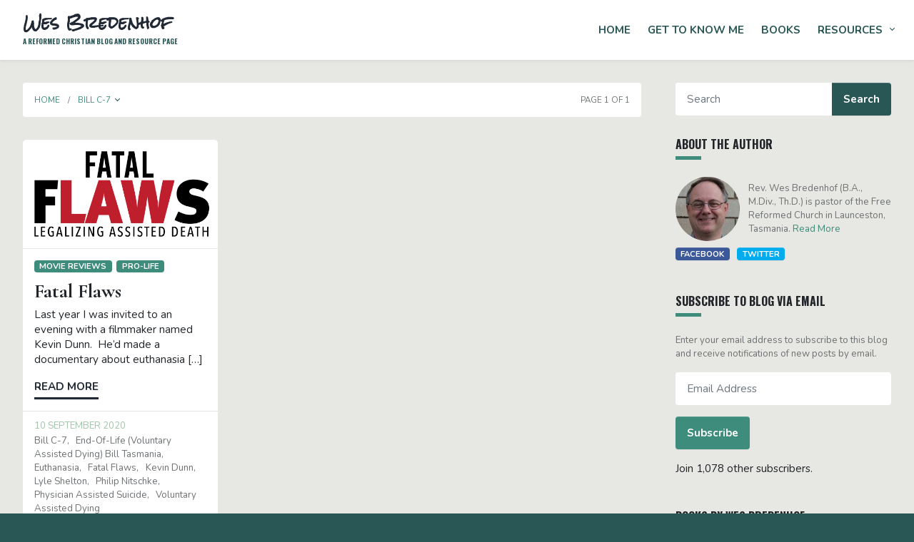

--- FILE ---
content_type: text/html; charset=UTF-8
request_url: https://bredenhof.ca/tag/bill-c-7/
body_size: 16731
content:
<!DOCTYPE html>
<html lang="en-AU">
<head>

	<meta charset="UTF-8">
	<meta name="viewport" content="width=device-width, initial-scale=1.0"/>
	<link rel="shortcut icon" type="image/x-icon" href="https://bredenhof.ca/wp-content/themes/bredenhof/assets/images/favicon.ico" />

	
	<link rel="preconnect" href="https://fonts.gstatic.com">
	<link href="https://fonts.googleapis.com/css2?family=Cormorant+Garamond:wght@700&family=Nunito:ital,wght@0,300;0,400;0,700;1,300;1,400&family=Oswald:wght@700&family=Rock+Salt&display=swap" rel="stylesheet">
	
	<style>
#wpadminbar #wp-admin-bar-wsm_free_top_button .ab-icon:before {
	content: "\f239";
	color: #FF9800;
	top: 3px;
}
</style><meta name='robots' content='index, follow, max-image-preview:large, max-snippet:-1, max-video-preview:-1' />
	<style>img:is([sizes="auto" i], [sizes^="auto," i]) { contain-intrinsic-size: 3000px 1500px }</style>
	
	<!-- This site is optimized with the Yoast SEO plugin v26.7 - https://yoast.com/wordpress/plugins/seo/ -->
	<title>Bill C-7 Archives - Wes Bredenhof</title>
	<link rel="canonical" href="https://bredenhof.ca/tag/bill-c-7/" />
	<meta property="og:locale" content="en_US" />
	<meta property="og:type" content="article" />
	<meta property="og:title" content="Bill C-7 Archives - Wes Bredenhof" />
	<meta property="og:url" content="https://bredenhof.ca/tag/bill-c-7/" />
	<meta property="og:site_name" content="Wes Bredenhof" />
	<meta name="twitter:card" content="summary_large_image" />
	<script type="application/ld+json" class="yoast-schema-graph">{"@context":"https://schema.org","@graph":[{"@type":"CollectionPage","@id":"https://bredenhof.ca/tag/bill-c-7/","url":"https://bredenhof.ca/tag/bill-c-7/","name":"Bill C-7 Archives - Wes Bredenhof","isPartOf":{"@id":"https://bredenhof.ca/#website"},"primaryImageOfPage":{"@id":"https://bredenhof.ca/tag/bill-c-7/#primaryimage"},"image":{"@id":"https://bredenhof.ca/tag/bill-c-7/#primaryimage"},"thumbnailUrl":"https://i0.wp.com/bredenhof.ca/wp-content/uploads/2020/09/fatal-flaws.png?fit=2048%2C1137&ssl=1","breadcrumb":{"@id":"https://bredenhof.ca/tag/bill-c-7/#breadcrumb"},"inLanguage":"en-AU"},{"@type":"ImageObject","inLanguage":"en-AU","@id":"https://bredenhof.ca/tag/bill-c-7/#primaryimage","url":"https://i0.wp.com/bredenhof.ca/wp-content/uploads/2020/09/fatal-flaws.png?fit=2048%2C1137&ssl=1","contentUrl":"https://i0.wp.com/bredenhof.ca/wp-content/uploads/2020/09/fatal-flaws.png?fit=2048%2C1137&ssl=1","width":2048,"height":1137},{"@type":"BreadcrumbList","@id":"https://bredenhof.ca/tag/bill-c-7/#breadcrumb","itemListElement":[{"@type":"ListItem","position":1,"name":"Home","item":"https://bredenhof.ca/"},{"@type":"ListItem","position":2,"name":"Bill C-7"}]},{"@type":"WebSite","@id":"https://bredenhof.ca/#website","url":"https://bredenhof.ca/","name":"Wes Bredenhof","description":"A Reformed Christian blog and resource page","potentialAction":[{"@type":"SearchAction","target":{"@type":"EntryPoint","urlTemplate":"https://bredenhof.ca/?s={search_term_string}"},"query-input":{"@type":"PropertyValueSpecification","valueRequired":true,"valueName":"search_term_string"}}],"inLanguage":"en-AU"}]}</script>
	<!-- / Yoast SEO plugin. -->


<link rel='dns-prefetch' href='//stats.wp.com' />
<link rel='dns-prefetch' href='//widgets.wp.com' />
<link rel='dns-prefetch' href='//s0.wp.com' />
<link rel='dns-prefetch' href='//0.gravatar.com' />
<link rel='dns-prefetch' href='//1.gravatar.com' />
<link rel='dns-prefetch' href='//2.gravatar.com' />
<link rel='dns-prefetch' href='//jetpack.wordpress.com' />
<link rel='dns-prefetch' href='//public-api.wordpress.com' />
<link rel='preconnect' href='//i0.wp.com' />
<link rel='preconnect' href='//c0.wp.com' />
<link rel="alternate" type="application/rss+xml" title="Wes Bredenhof &raquo; Bill C-7 Tag Feed" href="https://bredenhof.ca/tag/bill-c-7/feed/" />
<link rel='stylesheet' id='wp-block-library-css' href='https://c0.wp.com/c/6.8.3/wp-includes/css/dist/block-library/style.min.css' type='text/css' media='all' />
<style id='classic-theme-styles-inline-css' type='text/css'>
/*! This file is auto-generated */
.wp-block-button__link{color:#fff;background-color:#32373c;border-radius:9999px;box-shadow:none;text-decoration:none;padding:calc(.667em + 2px) calc(1.333em + 2px);font-size:1.125em}.wp-block-file__button{background:#32373c;color:#fff;text-decoration:none}
</style>
<link rel='stylesheet' id='mediaelement-css' href='https://c0.wp.com/c/6.8.3/wp-includes/js/mediaelement/mediaelementplayer-legacy.min.css' type='text/css' media='all' />
<link rel='stylesheet' id='wp-mediaelement-css' href='https://c0.wp.com/c/6.8.3/wp-includes/js/mediaelement/wp-mediaelement.min.css' type='text/css' media='all' />
<style id='jetpack-sharing-buttons-style-inline-css' type='text/css'>
.jetpack-sharing-buttons__services-list{display:flex;flex-direction:row;flex-wrap:wrap;gap:0;list-style-type:none;margin:5px;padding:0}.jetpack-sharing-buttons__services-list.has-small-icon-size{font-size:12px}.jetpack-sharing-buttons__services-list.has-normal-icon-size{font-size:16px}.jetpack-sharing-buttons__services-list.has-large-icon-size{font-size:24px}.jetpack-sharing-buttons__services-list.has-huge-icon-size{font-size:36px}@media print{.jetpack-sharing-buttons__services-list{display:none!important}}.editor-styles-wrapper .wp-block-jetpack-sharing-buttons{gap:0;padding-inline-start:0}ul.jetpack-sharing-buttons__services-list.has-background{padding:1.25em 2.375em}
</style>
<style id='global-styles-inline-css' type='text/css'>
:root{--wp--preset--aspect-ratio--square: 1;--wp--preset--aspect-ratio--4-3: 4/3;--wp--preset--aspect-ratio--3-4: 3/4;--wp--preset--aspect-ratio--3-2: 3/2;--wp--preset--aspect-ratio--2-3: 2/3;--wp--preset--aspect-ratio--16-9: 16/9;--wp--preset--aspect-ratio--9-16: 9/16;--wp--preset--color--black: #000000;--wp--preset--color--cyan-bluish-gray: #abb8c3;--wp--preset--color--white: #ffffff;--wp--preset--color--pale-pink: #f78da7;--wp--preset--color--vivid-red: #cf2e2e;--wp--preset--color--luminous-vivid-orange: #ff6900;--wp--preset--color--luminous-vivid-amber: #fcb900;--wp--preset--color--light-green-cyan: #7bdcb5;--wp--preset--color--vivid-green-cyan: #00d084;--wp--preset--color--pale-cyan-blue: #8ed1fc;--wp--preset--color--vivid-cyan-blue: #0693e3;--wp--preset--color--vivid-purple: #9b51e0;--wp--preset--gradient--vivid-cyan-blue-to-vivid-purple: linear-gradient(135deg,rgba(6,147,227,1) 0%,rgb(155,81,224) 100%);--wp--preset--gradient--light-green-cyan-to-vivid-green-cyan: linear-gradient(135deg,rgb(122,220,180) 0%,rgb(0,208,130) 100%);--wp--preset--gradient--luminous-vivid-amber-to-luminous-vivid-orange: linear-gradient(135deg,rgba(252,185,0,1) 0%,rgba(255,105,0,1) 100%);--wp--preset--gradient--luminous-vivid-orange-to-vivid-red: linear-gradient(135deg,rgba(255,105,0,1) 0%,rgb(207,46,46) 100%);--wp--preset--gradient--very-light-gray-to-cyan-bluish-gray: linear-gradient(135deg,rgb(238,238,238) 0%,rgb(169,184,195) 100%);--wp--preset--gradient--cool-to-warm-spectrum: linear-gradient(135deg,rgb(74,234,220) 0%,rgb(151,120,209) 20%,rgb(207,42,186) 40%,rgb(238,44,130) 60%,rgb(251,105,98) 80%,rgb(254,248,76) 100%);--wp--preset--gradient--blush-light-purple: linear-gradient(135deg,rgb(255,206,236) 0%,rgb(152,150,240) 100%);--wp--preset--gradient--blush-bordeaux: linear-gradient(135deg,rgb(254,205,165) 0%,rgb(254,45,45) 50%,rgb(107,0,62) 100%);--wp--preset--gradient--luminous-dusk: linear-gradient(135deg,rgb(255,203,112) 0%,rgb(199,81,192) 50%,rgb(65,88,208) 100%);--wp--preset--gradient--pale-ocean: linear-gradient(135deg,rgb(255,245,203) 0%,rgb(182,227,212) 50%,rgb(51,167,181) 100%);--wp--preset--gradient--electric-grass: linear-gradient(135deg,rgb(202,248,128) 0%,rgb(113,206,126) 100%);--wp--preset--gradient--midnight: linear-gradient(135deg,rgb(2,3,129) 0%,rgb(40,116,252) 100%);--wp--preset--font-size--small: 13px;--wp--preset--font-size--medium: 20px;--wp--preset--font-size--large: 36px;--wp--preset--font-size--x-large: 42px;--wp--preset--spacing--20: 0.44rem;--wp--preset--spacing--30: 0.67rem;--wp--preset--spacing--40: 1rem;--wp--preset--spacing--50: 1.5rem;--wp--preset--spacing--60: 2.25rem;--wp--preset--spacing--70: 3.38rem;--wp--preset--spacing--80: 5.06rem;--wp--preset--shadow--natural: 6px 6px 9px rgba(0, 0, 0, 0.2);--wp--preset--shadow--deep: 12px 12px 50px rgba(0, 0, 0, 0.4);--wp--preset--shadow--sharp: 6px 6px 0px rgba(0, 0, 0, 0.2);--wp--preset--shadow--outlined: 6px 6px 0px -3px rgba(255, 255, 255, 1), 6px 6px rgba(0, 0, 0, 1);--wp--preset--shadow--crisp: 6px 6px 0px rgba(0, 0, 0, 1);}:where(.is-layout-flex){gap: 0.5em;}:where(.is-layout-grid){gap: 0.5em;}body .is-layout-flex{display: flex;}.is-layout-flex{flex-wrap: wrap;align-items: center;}.is-layout-flex > :is(*, div){margin: 0;}body .is-layout-grid{display: grid;}.is-layout-grid > :is(*, div){margin: 0;}:where(.wp-block-columns.is-layout-flex){gap: 2em;}:where(.wp-block-columns.is-layout-grid){gap: 2em;}:where(.wp-block-post-template.is-layout-flex){gap: 1.25em;}:where(.wp-block-post-template.is-layout-grid){gap: 1.25em;}.has-black-color{color: var(--wp--preset--color--black) !important;}.has-cyan-bluish-gray-color{color: var(--wp--preset--color--cyan-bluish-gray) !important;}.has-white-color{color: var(--wp--preset--color--white) !important;}.has-pale-pink-color{color: var(--wp--preset--color--pale-pink) !important;}.has-vivid-red-color{color: var(--wp--preset--color--vivid-red) !important;}.has-luminous-vivid-orange-color{color: var(--wp--preset--color--luminous-vivid-orange) !important;}.has-luminous-vivid-amber-color{color: var(--wp--preset--color--luminous-vivid-amber) !important;}.has-light-green-cyan-color{color: var(--wp--preset--color--light-green-cyan) !important;}.has-vivid-green-cyan-color{color: var(--wp--preset--color--vivid-green-cyan) !important;}.has-pale-cyan-blue-color{color: var(--wp--preset--color--pale-cyan-blue) !important;}.has-vivid-cyan-blue-color{color: var(--wp--preset--color--vivid-cyan-blue) !important;}.has-vivid-purple-color{color: var(--wp--preset--color--vivid-purple) !important;}.has-black-background-color{background-color: var(--wp--preset--color--black) !important;}.has-cyan-bluish-gray-background-color{background-color: var(--wp--preset--color--cyan-bluish-gray) !important;}.has-white-background-color{background-color: var(--wp--preset--color--white) !important;}.has-pale-pink-background-color{background-color: var(--wp--preset--color--pale-pink) !important;}.has-vivid-red-background-color{background-color: var(--wp--preset--color--vivid-red) !important;}.has-luminous-vivid-orange-background-color{background-color: var(--wp--preset--color--luminous-vivid-orange) !important;}.has-luminous-vivid-amber-background-color{background-color: var(--wp--preset--color--luminous-vivid-amber) !important;}.has-light-green-cyan-background-color{background-color: var(--wp--preset--color--light-green-cyan) !important;}.has-vivid-green-cyan-background-color{background-color: var(--wp--preset--color--vivid-green-cyan) !important;}.has-pale-cyan-blue-background-color{background-color: var(--wp--preset--color--pale-cyan-blue) !important;}.has-vivid-cyan-blue-background-color{background-color: var(--wp--preset--color--vivid-cyan-blue) !important;}.has-vivid-purple-background-color{background-color: var(--wp--preset--color--vivid-purple) !important;}.has-black-border-color{border-color: var(--wp--preset--color--black) !important;}.has-cyan-bluish-gray-border-color{border-color: var(--wp--preset--color--cyan-bluish-gray) !important;}.has-white-border-color{border-color: var(--wp--preset--color--white) !important;}.has-pale-pink-border-color{border-color: var(--wp--preset--color--pale-pink) !important;}.has-vivid-red-border-color{border-color: var(--wp--preset--color--vivid-red) !important;}.has-luminous-vivid-orange-border-color{border-color: var(--wp--preset--color--luminous-vivid-orange) !important;}.has-luminous-vivid-amber-border-color{border-color: var(--wp--preset--color--luminous-vivid-amber) !important;}.has-light-green-cyan-border-color{border-color: var(--wp--preset--color--light-green-cyan) !important;}.has-vivid-green-cyan-border-color{border-color: var(--wp--preset--color--vivid-green-cyan) !important;}.has-pale-cyan-blue-border-color{border-color: var(--wp--preset--color--pale-cyan-blue) !important;}.has-vivid-cyan-blue-border-color{border-color: var(--wp--preset--color--vivid-cyan-blue) !important;}.has-vivid-purple-border-color{border-color: var(--wp--preset--color--vivid-purple) !important;}.has-vivid-cyan-blue-to-vivid-purple-gradient-background{background: var(--wp--preset--gradient--vivid-cyan-blue-to-vivid-purple) !important;}.has-light-green-cyan-to-vivid-green-cyan-gradient-background{background: var(--wp--preset--gradient--light-green-cyan-to-vivid-green-cyan) !important;}.has-luminous-vivid-amber-to-luminous-vivid-orange-gradient-background{background: var(--wp--preset--gradient--luminous-vivid-amber-to-luminous-vivid-orange) !important;}.has-luminous-vivid-orange-to-vivid-red-gradient-background{background: var(--wp--preset--gradient--luminous-vivid-orange-to-vivid-red) !important;}.has-very-light-gray-to-cyan-bluish-gray-gradient-background{background: var(--wp--preset--gradient--very-light-gray-to-cyan-bluish-gray) !important;}.has-cool-to-warm-spectrum-gradient-background{background: var(--wp--preset--gradient--cool-to-warm-spectrum) !important;}.has-blush-light-purple-gradient-background{background: var(--wp--preset--gradient--blush-light-purple) !important;}.has-blush-bordeaux-gradient-background{background: var(--wp--preset--gradient--blush-bordeaux) !important;}.has-luminous-dusk-gradient-background{background: var(--wp--preset--gradient--luminous-dusk) !important;}.has-pale-ocean-gradient-background{background: var(--wp--preset--gradient--pale-ocean) !important;}.has-electric-grass-gradient-background{background: var(--wp--preset--gradient--electric-grass) !important;}.has-midnight-gradient-background{background: var(--wp--preset--gradient--midnight) !important;}.has-small-font-size{font-size: var(--wp--preset--font-size--small) !important;}.has-medium-font-size{font-size: var(--wp--preset--font-size--medium) !important;}.has-large-font-size{font-size: var(--wp--preset--font-size--large) !important;}.has-x-large-font-size{font-size: var(--wp--preset--font-size--x-large) !important;}
:where(.wp-block-post-template.is-layout-flex){gap: 1.25em;}:where(.wp-block-post-template.is-layout-grid){gap: 1.25em;}
:where(.wp-block-columns.is-layout-flex){gap: 2em;}:where(.wp-block-columns.is-layout-grid){gap: 2em;}
:root :where(.wp-block-pullquote){font-size: 1.5em;line-height: 1.6;}
</style>
<link rel='stylesheet' id='wsm-style-css' href='https://bredenhof.ca/wp-content/plugins/wp-stats-manager/css/style.css?ver=1.2' type='text/css' media='all' />
<link rel='stylesheet' id='custom_style-css' href='https://bredenhof.ca/wp-content/themes/bredenhof/style.css?ver=6.8.3' type='text/css' media='all' />
<link rel='stylesheet' id='jetpack_likes-css' href='https://c0.wp.com/p/jetpack/15.4/modules/likes/style.css' type='text/css' media='all' />
<link rel='stylesheet' id='jetpack-subscriptions-css' href='https://c0.wp.com/p/jetpack/15.4/_inc/build/subscriptions/subscriptions.min.css' type='text/css' media='all' />
<script type="text/javascript" src="https://c0.wp.com/c/6.8.3/wp-includes/js/jquery/jquery.min.js" id="jquery-core-js"></script>
<script type="text/javascript" src="https://c0.wp.com/c/6.8.3/wp-includes/js/jquery/jquery-migrate.min.js" id="jquery-migrate-js"></script>
<link rel="https://api.w.org/" href="https://bredenhof.ca/wp-json/" /><link rel="alternate" title="JSON" type="application/json" href="https://bredenhof.ca/wp-json/wp/v2/tags/239" /><link rel="EditURI" type="application/rsd+xml" title="RSD" href="https://bredenhof.ca/xmlrpc.php?rsd" />
<meta name="generator" content="WordPress 6.8.3" />

        <!-- Wordpress Stats Manager -->
        <script type="text/javascript">
            var _wsm = _wsm || [];
            _wsm.push(['trackPageView']);
            _wsm.push(['enableLinkTracking']);
            _wsm.push(['enableHeartBeatTimer']);
            (function() {
                var u = "https://bredenhof.ca/wp-content/plugins/wp-stats-manager/";
                _wsm.push(['setUrlReferrer', ""]);
                _wsm.push(['setTrackerUrl', "https://bredenhof.ca/?wmcAction=wmcTrack"]);
                _wsm.push(['setSiteId', "1"]);
                _wsm.push(['setPageId', "0"]);
                _wsm.push(['setWpUserId', "0"]);
                var d = document,
                    g = d.createElement('script'),
                    s = d.getElementsByTagName('script')[0];
                g.type = 'text/javascript';
                g.async = true;
                g.defer = true;
                g.src = u + 'js/wsm_new.js';
                s.parentNode.insertBefore(g, s);
            })();
        </script>
        <!-- End Wordpress Stats Manager Code -->
	<style>img#wpstats{display:none}</style>
					<noscript>
				<style type="text/css">
						body {opacity: 1;}
				</style>
			</noscript>
					<!-- Google Analytics - Global site tag (gtag.js) -->
			<script async src="https://www.googletagmanager.com/gtag/js?id="></script>
			<script>
			  window.dataLayer = window.dataLayer || [];
			  function gtag(){dataLayer.push(arguments);}
			  gtag('js', new Date());
			  gtag('config', '');
			</script>
	
</head>
<body class="archive tag tag-bill-c-7 tag-239 wp-embed-responsive wp-theme-bredenhof">
	<div class="page-wrapper">
<header class="navbar bg-white shadow-sm fixed-top navbar-expand-md navbar-light">
  <div class="container-fluid position-relative">
        <p class="h1 d-flex py-2 m-0">
          <a href="https://bredenhof.ca" class="navbar-brand text-dark">
        <span class="font-family-rock-salt d-block">
          Wes Bredenhof        </span>

        <span class="h2 text-green-1 text-uppercase">
          A Reformed Christian blog and resource page        </span>
      </a>
        </p>
    
    <a href="#" class="navbar-toggler px-4"
      data-bs-toggle="collapse" 
      data-bs-target="#navbarSupportedContent" 
      aria-controls="navbarSupportedContent" 
      aria-expanded="false" 
      aria-label="Toggle navigation"
    >
      <span class="navbar-toggler-icon"></span>
    </a>
   
    <div id="navbarSupportedContent"
      class="collapse navbar-collapse"
    >
    <ul id="menu-header" class="ms-md-auto pt-6 pt-md-0 navbar-nav fw-bold text-uppercase"><li itemscope="itemscope" itemtype="https://www.schema.org/SiteNavigationElement" id="menu-item-4905" class="menu-item menu-item-type-custom menu-item-object-custom menu-item-home menu-item-4905 nav-item nav-item"><a title="Home" href="http://bredenhof.ca/" class="nav-link">Home</a></li>
<li itemscope="itemscope" itemtype="https://www.schema.org/SiteNavigationElement" id="menu-item-4906" class="menu-item menu-item-type-post_type menu-item-object-page menu-item-privacy-policy menu-item-4906 nav-item nav-item"><a title="Get to Know Me" href="https://bredenhof.ca/about-wes-bredenhof/" class="nav-link">Get to Know Me</a></li>
<li itemscope="itemscope" itemtype="https://www.schema.org/SiteNavigationElement" id="menu-item-4938" class="menu-item menu-item-type-post_type_archive menu-item-object-book menu-item-4938 nav-item nav-item"><a title="Books" href="https://bredenhof.ca/books/" class="nav-link">Books</a></li>
<li itemscope="itemscope" itemtype="https://www.schema.org/SiteNavigationElement" id="menu-item-4969" class="menu-item menu-item-type-post_type menu-item-object-page menu-item-has-children btn-group flex-wrap menu-item-4969 nav-item nav-item"><a title="Resources" href="https://bredenhof.ca/resources/" aria-haspopup="true" aria-expanded="false" class="nav-link flex-fill pe-2" id="menu-item-dropdown-4969">Resources</a><button type="button" class="btn text-white py-0 dropdown-toggle dropdown-toggle-split flex-grow-0" data-bs-toggle="dropdown" aria-expanded="false">
				<span class="visually-hidden">Toggle Dropdown</span>
			</button>
<ul class="dropdown-menu dropdown-menu-end justify-content-center" aria-labelledby="menu-item-dropdown-4969" role="menu">
	<li itemscope="itemscope" itemtype="https://www.schema.org/SiteNavigationElement" id="menu-item-4994" class="menu-item menu-item-type-post_type menu-item-object-page menu-item-4994 nav-item nav-item"><a title="Articles" href="https://bredenhof.ca/resources/articles/" class="dropdown-item fw-bold link-green-1">Articles</a></li>
	<li itemscope="itemscope" itemtype="https://www.schema.org/SiteNavigationElement" id="menu-item-4975" class="menu-item menu-item-type-post_type menu-item-object-page menu-item-4975 nav-item nav-item"><a title="Heidelberg Catechism Resources" href="https://bredenhof.ca/resources/heidelberg-catechism-resources/" class="dropdown-item fw-bold link-green-1">Heidelberg Catechism Resources</a></li>
	<li itemscope="itemscope" itemtype="https://www.schema.org/SiteNavigationElement" id="menu-item-4978" class="menu-item menu-item-type-post_type menu-item-object-page menu-item-4978 nav-item nav-item"><a title="Liturgical Resources" href="https://bredenhof.ca/resources/liturgical-helps/" class="dropdown-item fw-bold link-green-1">Liturgical Resources</a></li>
	<li itemscope="itemscope" itemtype="https://www.schema.org/SiteNavigationElement" id="menu-item-4979" class="menu-item menu-item-type-post_type menu-item-object-page menu-item-4979 nav-item nav-item"><a title="Mission Studies" href="https://bredenhof.ca/resources/mission-studies/" class="dropdown-item fw-bold link-green-1">Mission Studies</a></li>
	<li itemscope="itemscope" itemtype="https://www.schema.org/SiteNavigationElement" id="menu-item-4976" class="menu-item menu-item-type-post_type menu-item-object-page menu-item-4976 nav-item nav-item"><a title="Pre-Confession Course" href="https://bredenhof.ca/resources/pre-confession-course/" class="dropdown-item fw-bold link-green-1">Pre-Confession Course</a></li>
	<li itemscope="itemscope" itemtype="https://www.schema.org/SiteNavigationElement" id="menu-item-4970" class="menu-item menu-item-type-post_type menu-item-object-page menu-item-4970 nav-item nav-item"><a title="Sermons" href="https://bredenhof.ca/resources/sermons/" class="dropdown-item fw-bold link-green-1">Sermons</a></li>
	<li itemscope="itemscope" itemtype="https://www.schema.org/SiteNavigationElement" id="menu-item-4971" class="menu-item menu-item-type-post_type menu-item-object-page menu-item-4971 nav-item nav-item"><a title="Teaching Tools" href="https://bredenhof.ca/resources/teaching-tools/" class="dropdown-item fw-bold link-green-1">Teaching Tools</a></li>
	<li itemscope="itemscope" itemtype="https://www.schema.org/SiteNavigationElement" id="menu-item-4977" class="menu-item menu-item-type-post_type menu-item-object-page menu-item-4977 nav-item nav-item"><a title="Translations" href="https://bredenhof.ca/resources/translations/" class="dropdown-item fw-bold link-green-1">Translations</a></li>
</ul>
</li>
</ul>    </div>
  </div>

  
  <a href="#" class="btn btn-sm btn-green-1 px-0 shadow-none btn-toggle-sidebar">
    <div class="container-fluid d-flex align-items-center">
      <span class="content-container-label">Search Blog</span>
      <span class="content-container-label d-none">Close</span>

      <div class="ms-auto px-5">
        <div class="content-container-label" style="width: 25px;">
          <div class="svg-icon-wrapper">
  <canvas width="16" height="16"></canvas>
  
  <!DOCTYPE html PUBLIC "-//W3C//DTD HTML 4.0 Transitional//EN" "http://www.w3.org/TR/REC-html40/loose.dtd">
<html><body><svg xmlns="http://www.w3.org/2000/svg" fill="currentColor" class="bi bi-chevron-compact-down" viewbox="0 0 16 16">
  <path fill-rule="evenodd" d="M1.553 6.776a.5.5 0 0 1 .67-.223L8 9.44l5.776-2.888a.5.5 0 1 1 .448.894l-6 3a.5.5 0 0 1-.448 0l-6-3a.5.5 0 0 1-.223-.67z"></path>
</svg></body></html>

</div>        </div>
        <div class="content-container-label d-none" style="width: 25px;">
          <div class="svg-icon-wrapper">
  <canvas width="16" height="16"></canvas>
  
  <!DOCTYPE html PUBLIC "-//W3C//DTD HTML 4.0 Transitional//EN" "http://www.w3.org/TR/REC-html40/loose.dtd">
<html><body><svg xmlns="http://www.w3.org/2000/svg" fill="currentColor" class="bi bi-chevron-compact-up" viewbox="0 0 16 16">
  <path fill-rule="evenodd" d="M7.776 5.553a.5.5 0 0 1 .448 0l6 3a.5.5 0 1 1-.448.894L8 6.56 2.224 9.447a.5.5 0 1 1-.448-.894l6-3z"></path>
</svg></body></html>

</div>        </div>
      </div>
    </div>
  </a>
  </header>


<div class="container-fluid">
	<div class="row gx-0 gx-md-13 content-container">
		<div class="col-12 col-md">
			<div class="main-content animated">
				<section class="pt-12">
  <div class="bg-white shadow-none rounded form-control breadcrumb-container">
    <div class="d-flex align-items-center justify-content-between small line-height-normal" style="min-height: 24px;">
      <nav aria-label="breadcrumb">
        <ol class="breadcrumb text-uppercase">
          
                    <li class="breadcrumb-item">
            <a href="https://bredenhof.ca">Home</a>
          </li>

          
          <li class="breadcrumb-item active" aria-current="page">
            <a class="pe-0"
              data-bs-toggle="collapse" 
              href="#collapseBlogCategories" 
              role="button" 
              aria-expanded="false" 
              aria-controls="collapseBlogCategories">
              Bill C-7</a><a data-bs-toggle="collapse" 
              href="#collapseBlogCategories" 
              role="button" 
              aria-expanded="false" 
              aria-controls="collapseBlogCategories"
              class="btn text-white py-0 dropdown-toggle dropdown-toggle-split flex-grow-0"
            >
              <span class="visually-hidden">Toggle Dropdown</span>
            </a>
          </li>

                            </ol>
      </nav>

      				<a href="#collapseBlogPagination" data-bs-toggle="collapse" class="text-decoration-none flex-shrink-0 ms-10 mb-0">
										<small class="text-uppercase text-muted">Page 1 of 1</small>
        </a>
          </div>

    <div class="collapse" id="collapseBlogCategories">
      <ul class="nav mt-5">	
        <!-- <li class="nav-item d-flex">
          <a href="https://bredenhof.ca" class="badge badge-green-2"
            >
            All
          </a>
        </li> -->
        
                <li class="nav-item d-flex align-items-center">
          <a href="https://bredenhof.ca/category/administrative/" class="badge btn bg-green-2">
            Administrative          </a>
        </li>
                <li class="nav-item d-flex align-items-center">
          <a href="https://bredenhof.ca/category/apologetics/" class="badge btn bg-green-2">
            Apologetics          </a>
        </li>
                <li class="nav-item d-flex align-items-center">
          <a href="https://bredenhof.ca/category/aviation/" class="badge btn bg-green-2">
            Aviation          </a>
        </li>
                <li class="nav-item d-flex align-items-center">
          <a href="https://bredenhof.ca/category/biblical-theology/" class="badge btn bg-green-2">
            Biblical theology          </a>
        </li>
                <li class="nav-item d-flex align-items-center">
          <a href="https://bredenhof.ca/category/book-notes/" class="badge btn bg-green-2">
            Book notes          </a>
        </li>
                <li class="nav-item d-flex align-items-center">
          <a href="https://bredenhof.ca/category/book-reviews/" class="badge btn bg-green-2">
            Book Reviews          </a>
        </li>
                <li class="nav-item d-flex align-items-center">
          <a href="https://bredenhof.ca/category/catechesis/" class="badge btn bg-green-2">
            catechesis          </a>
        </li>
                <li class="nav-item d-flex align-items-center">
          <a href="https://bredenhof.ca/category/catechism-sermons/" class="badge btn bg-green-2">
            Catechism sermons          </a>
        </li>
                <li class="nav-item d-flex align-items-center">
          <a href="https://bredenhof.ca/category/christian-education/" class="badge btn bg-green-2">
            Christian education          </a>
        </li>
                <li class="nav-item d-flex align-items-center">
          <a href="https://bredenhof.ca/category/christian-figures/" class="badge btn bg-green-2">
            Christian figures          </a>
        </li>
                <li class="nav-item d-flex align-items-center">
          <a href="https://bredenhof.ca/category/christian-living/" class="badge btn bg-green-2">
            Christian living          </a>
        </li>
                <li class="nav-item d-flex align-items-center">
          <a href="https://bredenhof.ca/category/church-history/" class="badge btn bg-green-2">
            Church History          </a>
        </li>
                <li class="nav-item d-flex align-items-center">
          <a href="https://bredenhof.ca/category/church-life/" class="badge btn bg-green-2">
            Church life          </a>
        </li>
                <li class="nav-item d-flex align-items-center">
          <a href="https://bredenhof.ca/category/church-polity/" class="badge btn bg-green-2">
            Church polity          </a>
        </li>
                <li class="nav-item d-flex align-items-center">
          <a href="https://bredenhof.ca/category/confessions/" class="badge btn bg-green-2">
            Confessions          </a>
        </li>
                <li class="nav-item d-flex align-items-center">
          <a href="https://bredenhof.ca/category/counselling/" class="badge btn bg-green-2">
            Counselling          </a>
        </li>
                <li class="nav-item d-flex align-items-center">
          <a href="https://bredenhof.ca/category/covenant-theology/" class="badge btn bg-green-2">
            Covenant theology          </a>
        </li>
                <li class="nav-item d-flex align-items-center">
          <a href="https://bredenhof.ca/category/creation/" class="badge btn bg-green-2">
            Creation          </a>
        </li>
                <li class="nav-item d-flex align-items-center">
          <a href="https://bredenhof.ca/category/dogmatics-systematic-theology/" class="badge btn bg-green-2">
            Dogmatics/Systematic Theology          </a>
        </li>
                <li class="nav-item d-flex align-items-center">
          <a href="https://bredenhof.ca/category/ecclesiology/" class="badge btn bg-green-2">
            Ecclesiology          </a>
        </li>
                <li class="nav-item d-flex align-items-center">
          <a href="https://bredenhof.ca/category/ecumenicity/" class="badge btn bg-green-2">
            Ecumenicity          </a>
        </li>
                <li class="nav-item d-flex align-items-center">
          <a href="https://bredenhof.ca/category/education/" class="badge btn bg-green-2">
            Education          </a>
        </li>
                <li class="nav-item d-flex align-items-center">
          <a href="https://bredenhof.ca/category/eschatology/" class="badge btn bg-green-2">
            Eschatology          </a>
        </li>
                <li class="nav-item d-flex align-items-center">
          <a href="https://bredenhof.ca/category/ethical-issues/" class="badge btn bg-green-2">
            Ethical issues          </a>
        </li>
                <li class="nav-item d-flex align-items-center">
          <a href="https://bredenhof.ca/category/evangelism/" class="badge btn bg-green-2">
            evangelism          </a>
        </li>
                <li class="nav-item d-flex align-items-center">
          <a href="https://bredenhof.ca/category/family/" class="badge btn bg-green-2">
            Family          </a>
        </li>
                <li class="nav-item d-flex align-items-center">
          <a href="https://bredenhof.ca/category/fiction-writing/" class="badge btn bg-green-2">
            Fiction writing          </a>
        </li>
                <li class="nav-item d-flex align-items-center">
          <a href="https://bredenhof.ca/category/food-recipes/" class="badge btn bg-green-2">
            Food/Recipes          </a>
        </li>
                <li class="nav-item d-flex align-items-center">
          <a href="https://bredenhof.ca/category/frivolity-and-trivialities/" class="badge btn bg-green-2">
            Frivolity and trivialities          </a>
        </li>
                <li class="nav-item d-flex align-items-center">
          <a href="https://bredenhof.ca/category/get-to-know/" class="badge btn bg-green-2">
            Get to Know          </a>
        </li>
                <li class="nav-item d-flex align-items-center">
          <a href="https://bredenhof.ca/category/gospel-talk-radio-program/" class="badge btn bg-green-2">
            Gospel Talk radio program          </a>
        </li>
                <li class="nav-item d-flex align-items-center">
          <a href="https://bredenhof.ca/category/guest-posts/" class="badge btn bg-green-2">
            Guest Posts          </a>
        </li>
                <li class="nav-item d-flex align-items-center">
          <a href="https://bredenhof.ca/category/historical-method/" class="badge btn bg-green-2">
            Historical method          </a>
        </li>
                <li class="nav-item d-flex align-items-center">
          <a href="https://bredenhof.ca/category/historical-theology/" class="badge btn bg-green-2">
            Historical Theology          </a>
        </li>
                <li class="nav-item d-flex align-items-center">
          <a href="https://bredenhof.ca/category/i-recommend/" class="badge btn bg-green-2">
            I Recommend          </a>
        </li>
                <li class="nav-item d-flex align-items-center">
          <a href="https://bredenhof.ca/category/justification/" class="badge btn bg-green-2">
            Justification          </a>
        </li>
                <li class="nav-item d-flex align-items-center">
          <a href="https://bredenhof.ca/category/marriage/" class="badge btn bg-green-2">
            marriage          </a>
        </li>
                <li class="nav-item d-flex align-items-center">
          <a href="https://bredenhof.ca/category/meditations/" class="badge btn bg-green-2">
            Meditations          </a>
        </li>
                <li class="nav-item d-flex align-items-center">
          <a href="https://bredenhof.ca/category/ministry/" class="badge btn bg-green-2">
            Ministry          </a>
        </li>
                <li class="nav-item d-flex align-items-center">
          <a href="https://bredenhof.ca/category/mission/" class="badge btn bg-green-2">
            Mission          </a>
        </li>
                <li class="nav-item d-flex align-items-center">
          <a href="https://bredenhof.ca/category/movie-reviews/" class="badge btn bg-green-2">
            Movie reviews          </a>
        </li>
                <li class="nav-item d-flex align-items-center">
          <a href="https://bredenhof.ca/category/music/" class="badge btn bg-green-2">
            Music          </a>
        </li>
                <li class="nav-item d-flex align-items-center">
          <a href="https://bredenhof.ca/category/nature-notes/" class="badge btn bg-green-2">
            Nature notes          </a>
        </li>
                <li class="nav-item d-flex align-items-center">
          <a href="https://bredenhof.ca/category/news/" class="badge btn bg-green-2">
            News          </a>
        </li>
                <li class="nav-item d-flex align-items-center">
          <a href="https://bredenhof.ca/category/non-fiction-writing/" class="badge btn bg-green-2">
            Non-fiction writing          </a>
        </li>
                <li class="nav-item d-flex align-items-center">
          <a href="https://bredenhof.ca/category/pastoral-ministry/" class="badge btn bg-green-2">
            Pastoral Ministry          </a>
        </li>
                <li class="nav-item d-flex align-items-center">
          <a href="https://bredenhof.ca/category/pastoral-q-a/" class="badge btn bg-green-2">
            Pastoral Q &amp; A          </a>
        </li>
                <li class="nav-item d-flex align-items-center">
          <a href="https://bredenhof.ca/category/persecuted-church/" class="badge btn bg-green-2">
            Persecuted Church          </a>
        </li>
                <li class="nav-item d-flex align-items-center">
          <a href="https://bredenhof.ca/category/poetry/" class="badge btn bg-green-2">
            Poetry          </a>
        </li>
                <li class="nav-item d-flex align-items-center">
          <a href="https://bredenhof.ca/category/politics/" class="badge btn bg-green-2">
            Politics          </a>
        </li>
                <li class="nav-item d-flex align-items-center">
          <a href="https://bredenhof.ca/category/prayer/" class="badge btn bg-green-2">
            prayer          </a>
        </li>
                <li class="nav-item d-flex align-items-center">
          <a href="https://bredenhof.ca/category/preaching/" class="badge btn bg-green-2">
            Preaching          </a>
        </li>
                <li class="nav-item d-flex align-items-center">
          <a href="https://bredenhof.ca/category/pro-life/" class="badge btn bg-green-2">
            Pro-life          </a>
        </li>
                <li class="nav-item d-flex align-items-center">
          <a href="https://bredenhof.ca/category/puritanism/" class="badge btn bg-green-2">
            Puritanism          </a>
        </li>
                <li class="nav-item d-flex align-items-center">
          <a href="https://bredenhof.ca/category/reader-feedback/" class="badge btn bg-green-2">
            Reader Feedback          </a>
        </li>
                <li class="nav-item d-flex align-items-center">
          <a href="https://bredenhof.ca/category/reformed-worldview/" class="badge btn bg-green-2">
            Reformed Worldview          </a>
        </li>
                <li class="nav-item d-flex align-items-center">
          <a href="https://bredenhof.ca/category/reformed-worship/" class="badge btn bg-green-2">
            Reformed Worship          </a>
        </li>
                <li class="nav-item d-flex align-items-center">
          <a href="https://bredenhof.ca/category/religious-freedom/" class="badge btn bg-green-2">
            Religious freedom          </a>
        </li>
                <li class="nav-item d-flex align-items-center">
          <a href="https://bredenhof.ca/category/resources/" class="badge btn bg-green-2">
            Resources          </a>
        </li>
                <li class="nav-item d-flex align-items-center">
          <a href="https://bredenhof.ca/category/sacramentology/" class="badge btn bg-green-2">
            Sacramentology          </a>
        </li>
                <li class="nav-item d-flex align-items-center">
          <a href="https://bredenhof.ca/category/science-and-faith/" class="badge btn bg-green-2">
            Science and faith          </a>
        </li>
                <li class="nav-item d-flex align-items-center">
          <a href="https://bredenhof.ca/category/scripture/" class="badge btn bg-green-2">
            Scripture          </a>
        </li>
                <li class="nav-item d-flex align-items-center">
          <a href="https://bredenhof.ca/category/scripture-notes/" class="badge btn bg-green-2">
            Scripture Notes          </a>
        </li>
                <li class="nav-item d-flex align-items-center">
          <a href="https://bredenhof.ca/category/sermons/" class="badge btn bg-green-2">
            Sermons          </a>
        </li>
                <li class="nav-item d-flex align-items-center">
          <a href="https://bredenhof.ca/category/service-opportunities/" class="badge btn bg-green-2">
            Service Opportunities          </a>
        </li>
                <li class="nav-item d-flex align-items-center">
          <a href="https://bredenhof.ca/category/short-films/" class="badge btn bg-green-2">
            Short Films          </a>
        </li>
                <li class="nav-item d-flex align-items-center">
          <a href="https://bredenhof.ca/category/technology/" class="badge btn bg-green-2">
            Technology          </a>
        </li>
                <li class="nav-item d-flex align-items-center">
          <a href="https://bredenhof.ca/category/the-church/" class="badge btn bg-green-2">
            The Church          </a>
        </li>
                <li class="nav-item d-flex align-items-center">
          <a href="https://bredenhof.ca/category/the-gospel/" class="badge btn bg-green-2">
            the Gospel          </a>
        </li>
                <li class="nav-item d-flex align-items-center">
          <a href="https://bredenhof.ca/category/top-ten/" class="badge btn bg-green-2">
            Top Ten          </a>
        </li>
                <li class="nav-item d-flex align-items-center">
          <a href="https://bredenhof.ca/category/travel/" class="badge btn bg-green-2">
            Travel          </a>
        </li>
                <li class="nav-item d-flex align-items-center">
          <a href="https://bredenhof.ca/category/trends/" class="badge btn bg-green-2">
            Trends          </a>
        </li>
                <li class="nav-item d-flex align-items-center">
          <a href="https://bredenhof.ca/category/uncategorized/" class="badge btn bg-green-2">
            Uncategorized          </a>
        </li>
                <li class="nav-item d-flex align-items-center">
          <a href="https://bredenhof.ca/category/upcoming-events/" class="badge btn bg-green-2">
            Upcoming Events          </a>
        </li>
                <li class="nav-item d-flex align-items-center">
          <a href="https://bredenhof.ca/category/videos/" class="badge btn bg-green-2">
            Videos          </a>
        </li>
                <li class="nav-item d-flex align-items-center">
          <a href="https://bredenhof.ca/category/world-religions/" class="badge btn bg-green-2">
            World religions          </a>
        </li>
              </ul>

      <p class="mb-2 small mt-5 tagcloud">	
                
          <a href="https://bredenhof.ca/tag/2011-niv/" class="text-">2011 NIV</a>
        
                
          <a href="https://bredenhof.ca/tag/abortion/" class="text-">abortion</a>
        
                
          <a href="https://bredenhof.ca/tag/abraham-kuyper/" class="text-">Abraham Kuyper</a>
        
                
          <a href="https://bredenhof.ca/tag/abuse/" class="text-">abuse</a>
        
                
          <a href="https://bredenhof.ca/tag/adoption/" class="text-">adoption</a>
        
                
          <a href="https://bredenhof.ca/tag/aiming-to-please/" class="text-">Aiming to Please</a>
        
                
          <a href="https://bredenhof.ca/tag/albert-mohler/" class="text-">Albert Mohler</a>
        
                
          <a href="https://bredenhof.ca/tag/amandus-polanus/" class="text-">Amandus Polanus</a>
        
                
          <a href="https://bredenhof.ca/tag/amillennialism/" class="text-">amillennialism</a>
        
                
          <a href="https://bredenhof.ca/tag/arminianism/" class="text-">Arminianism</a>
        
                
          <a href="https://bredenhof.ca/tag/australian-book-of-praise/" class="text-">Australian Book of Praise</a>
        
                
          <a href="https://bredenhof.ca/tag/australian-christian-lobby/" class="text-">Australian Christian Lobby</a>
        
                
          <a href="https://bredenhof.ca/tag/b-b-warfield/" class="text-">B.B. Warfield</a>
        
                
          <a href="https://bredenhof.ca/tag/baptism/" class="text-">Baptism</a>
        
                
          <a href="https://bredenhof.ca/tag/belgic-confession/" class="text-">Belgic Confession</a>
        
                
          <a href="https://bredenhof.ca/tag/belgic-confession-article-29/" class="text-">Belgic Confession article 29</a>
        
                
          <a href="https://bredenhof.ca/tag/belgic-confession-article-32/" class="text-">Belgic Confession article 32</a>
        
                
          <a href="https://bredenhof.ca/tag/belgic-confession-article-36/" class="text-">Belgic Confession article 36</a>
        
                
          <a href="https://bredenhof.ca/tag/belgic-confession-article-7/" class="text-">Belgic Confession article 7</a>
        
                
          <a href="https://bredenhof.ca/tag/benne-holwerda/" class="text-">Benne Holwerda</a>
        
                
          <a href="https://bredenhof.ca/tag/bible-reading/" class="text-">Bible reading</a>
        
                
          <a href="https://bredenhof.ca/tag/bible-translation/" class="text-">Bible translation</a>
        
                
          <a href="https://bredenhof.ca/tag/bible-translations/" class="text-">Bible translations</a>
        
                
          <a href="https://bredenhof.ca/tag/biologos/" class="text-">BioLogos</a>
        
                
          <a href="https://bredenhof.ca/tag/book-of-praise/" class="text-">Book of Praise</a>
        
                
          <a href="https://bredenhof.ca/tag/brazil/" class="text-">Brazil</a>
        
                
          <a href="https://bredenhof.ca/tag/bryan-chapell/" class="text-">Bryan Chapell</a>
        
                
          <a href="https://bredenhof.ca/tag/c-s-lewis/" class="text-">C. S. Lewis</a>
        
                
          <a href="https://bredenhof.ca/tag/canadian-reformed-churches/" class="text-">Canadian Reformed Churches</a>
        
                
          <a href="https://bredenhof.ca/tag/canadian-reformed-theological-seminary/" class="text-">Canadian Reformed Theological Seminary</a>
        
                
          <a href="https://bredenhof.ca/tag/canons-of-dort/" class="text-">Canons of Dort</a>
        
                
          <a href="https://bredenhof.ca/tag/canrc-seminary/" class="text-">CanRC Seminary</a>
        
                
          <a href="https://bredenhof.ca/tag/canrc-synod-2010/" class="text-">CanRC Synod 2010</a>
        
                
          <a href="https://bredenhof.ca/tag/canrc-synod-2013/" class="text-">CanRC Synod 2013</a>
        
                
          <a href="https://bredenhof.ca/tag/canrc-synod-2016/" class="text-">CanRC Synod 2016</a>
        
                
          <a href="https://bredenhof.ca/tag/canrc-synod-2019/" class="text-">CanRC Synod 2019</a>
        
                
          <a href="https://bredenhof.ca/tag/canrc-urcna-unity/" class="text-">CanRC/URCNA unity</a>
        
                
          <a href="https://bredenhof.ca/tag/carl-trueman/" class="text-">Carl Trueman</a>
        
                
          <a href="https://bredenhof.ca/tag/catechism-preaching/" class="text-">catechism preaching</a>
        
                
          <a href="https://bredenhof.ca/tag/charles-finney/" class="text-">Charles Finney</a>
        
                
          <a href="https://bredenhof.ca/tag/charles-spurgeon/" class="text-">Charles Spurgeon</a>
        
                
          <a href="https://bredenhof.ca/tag/chris-gordon/" class="text-">Chris Gordon</a>
        
                
          <a href="https://bredenhof.ca/tag/christs-active-obedience/" class="text-">Christ's Active Obedience</a>
        
                
          <a href="https://bredenhof.ca/tag/christian-reformed-church/" class="text-">Christian Reformed Church</a>
        
                
          <a href="https://bredenhof.ca/tag/christless-christianity/" class="text-">Christless Christianity</a>
        
                
          <a href="https://bredenhof.ca/tag/church-attendance/" class="text-">church attendance</a>
        
                
          <a href="https://bredenhof.ca/tag/church-planting/" class="text-">Church planting</a>
        
                
          <a href="https://bredenhof.ca/tag/complementarianism/" class="text-">Complementarianism</a>
        
                
          <a href="https://bredenhof.ca/tag/confessional-subscription/" class="text-">Confessional Subscription</a>
        
                
          <a href="https://bredenhof.ca/tag/contextualization/" class="text-">contextualization</a>
        
                
          <a href="https://bredenhof.ca/tag/cornelis-van-dam/" class="text-">cornelis van dam</a>
        
                
          <a href="https://bredenhof.ca/tag/cornelis-venema/" class="text-">Cornelis Venema</a>
        
                
          <a href="https://bredenhof.ca/tag/cornelius-van-til/" class="text-">Cornelius Van Til</a>
        
                
          <a href="https://bredenhof.ca/tag/covenant-of-grace/" class="text-">covenant of grace</a>
        
                
          <a href="https://bredenhof.ca/tag/covenant-of-works/" class="text-">Covenant of works</a>
        
                
          <a href="https://bredenhof.ca/tag/covid-19/" class="text-">COVID-19</a>
        
                
          <a href="https://bredenhof.ca/tag/creation-without-compromise/" class="text-">Creation Without Compromise</a>
        
                
          <a href="https://bredenhof.ca/tag/culture/" class="text-">culture</a>
        
                
          <a href="https://bredenhof.ca/tag/d-a-carson/" class="text-">D. A. Carson</a>
        
                
          <a href="https://bredenhof.ca/tag/d-martyn-lloyd-jones/" class="text-">D. Martyn Lloyd-Jones</a>
        
                
          <a href="https://bredenhof.ca/tag/daniel-hyde/" class="text-">Daniel Hyde</a>
        
                
          <a href="https://bredenhof.ca/tag/darby-strickland/" class="text-">Darby Strickland</a>
        
                
          <a href="https://bredenhof.ca/tag/david-murray/" class="text-">David Murray</a>
        
                
          <a href="https://bredenhof.ca/tag/decisive-moments/" class="text-">Decisive Moments</a>
        
                
          <a href="https://bredenhof.ca/tag/depression/" class="text-">Depression</a>
        
                
          <a href="https://bredenhof.ca/tag/discipleship/" class="text-">Discipleship</a>
        
                
          <a href="https://bredenhof.ca/tag/domestic-abuse/" class="text-">domestic abuse</a>
        
                
          <a href="https://bredenhof.ca/tag/domestic-violence/" class="text-">domestic violence</a>
        
                
          <a href="https://bredenhof.ca/tag/doug-wilson/" class="text-">Doug Wilson</a>
        
                
          <a href="https://bredenhof.ca/tag/douglas-wilson/" class="text-">Douglas Wilson</a>
        
                
          <a href="https://bredenhof.ca/tag/dr-john-byl/" class="text-">Dr. John Byl</a>
        
                
          <a href="https://bredenhof.ca/tag/dutch-resources/" class="text-">Dutch resources</a>
        
                
          <a href="https://bredenhof.ca/tag/early-infant-loss/" class="text-">early infant loss</a>
        
                
          <a href="https://bredenhof.ca/tag/election/" class="text-">Election</a>
        
                
          <a href="https://bredenhof.ca/tag/english-standard-version/" class="text-">English Standard Version</a>
        
                
          <a href="https://bredenhof.ca/tag/esv/" class="text-">ESV</a>
        
                
          <a href="https://bredenhof.ca/tag/euthanasia/" class="text-">Euthanasia</a>
        
                
          <a href="https://bredenhof.ca/tag/evangelical-presbyterian-church/" class="text-">Evangelical Presbyterian Church</a>
        
                
          <a href="https://bredenhof.ca/tag/evangelism/" class="text-">evangelism</a>
        
                
          <a href="https://bredenhof.ca/tag/evolution/" class="text-">evolution</a>
        
                
          <a href="https://bredenhof.ca/tag/faith/" class="text-">faith</a>
        
                
          <a href="https://bredenhof.ca/tag/family-worship/" class="text-">family worship</a>
        
                
          <a href="https://bredenhof.ca/tag/federal-vision/" class="text-">Federal Vision</a>
        
                
          <a href="https://bredenhof.ca/tag/for-the-cause-of-the-son-of-god/" class="text-">For the Cause of the Son of God</a>
        
                
          <a href="https://bredenhof.ca/tag/forgiveness/" class="text-">Forgiveness</a>
        
                
          <a href="https://bredenhof.ca/tag/fort-babine/" class="text-">Fort Babine</a>
        
                
          <a href="https://bredenhof.ca/tag/francis-pieper/" class="text-">Francis Pieper</a>
        
                
          <a href="https://bredenhof.ca/tag/francois-richardot/" class="text-">Francois Richardot</a>
        
                
          <a href="https://bredenhof.ca/tag/frca-synod-2018/" class="text-">FRCA Synod 2018</a>
        
                
          <a href="https://bredenhof.ca/tag/frca-synod-2021/" class="text-">FRCA Synod 2021</a>
        
                
          <a href="https://bredenhof.ca/tag/free-reformed-church-of-launceston/" class="text-">Free Reformed Church of Launceston</a>
        
                
          <a href="https://bredenhof.ca/tag/free-reformed-churches-of-australia/" class="text-">Free Reformed Churches of Australia</a>
        
                
          <a href="https://bredenhof.ca/tag/genevan-psalter/" class="text-">Genevan psalter</a>
        
                
          <a href="https://bredenhof.ca/tag/george-van-popta/" class="text-">George van Popta</a>
        
                
          <a href="https://bredenhof.ca/tag/gisbertus-voetius/" class="text-">Gisbertus Voetius</a>
        
                
          <a href="https://bredenhof.ca/tag/gospel/" class="text-">Gospel</a>
        
                
          <a href="https://bredenhof.ca/tag/grace-and-truth-conference/" class="text-">Grace and Truth Conference</a>
        
                
          <a href="https://bredenhof.ca/tag/greg-bahnsen/" class="text-">Greg Bahnsen</a>
        
                
          <a href="https://bredenhof.ca/tag/gregory-koukl/" class="text-">Gregory Koukl</a>
        
                
          <a href="https://bredenhof.ca/tag/guido-de-bres/" class="text-">Guido de Bres</a>
        
                
          <a href="https://bredenhof.ca/tag/harry-boer/" class="text-">Harry Boer</a>
        
                
          <a href="https://bredenhof.ca/tag/heidelberg-catechism/" class="text-">Heidelberg Catechism</a>
        
                
          <a href="https://bredenhof.ca/tag/heidelberg-catechism-qa-96/" class="text-">Heidelberg Catechism QA 96</a>
        
                
          <a href="https://bredenhof.ca/tag/hell/" class="text-">hell</a>
        
                
          <a href="https://bredenhof.ca/tag/hendrik-de-cock/" class="text-">Hendrik de Cock</a>
        
                
          <a href="https://bredenhof.ca/tag/herman-bavinck/" class="text-">Herman Bavinck</a>
        
                
          <a href="https://bredenhof.ca/tag/herman-selderhuis/" class="text-">Herman Selderhuis</a>
        
                
          <a href="https://bredenhof.ca/tag/hermeneutics/" class="text-">Hermeneutics</a>
        
                
          <a href="https://bredenhof.ca/tag/homosexuality/" class="text-">Homosexuality</a>
        
                
          <a href="https://bredenhof.ca/tag/huguenots/" class="text-">Huguenots</a>
        
                
          <a href="https://bredenhof.ca/tag/hymns/" class="text-">Hymns</a>
        
                
          <a href="https://bredenhof.ca/tag/i-will-be-your-god/" class="text-">I Will Be Your God</a>
        
                
          <a href="https://bredenhof.ca/tag/icrc/" class="text-">ICRC</a>
        
                
          <a href="https://bredenhof.ca/tag/image-of-god/" class="text-">Image of God</a>
        
                
          <a href="https://bredenhof.ca/tag/imago-dei/" class="text-">imago Dei</a>
        
                
          <a href="https://bredenhof.ca/tag/imputation/" class="text-">Imputation</a>
        
                
          <a href="https://bredenhof.ca/tag/inerrancy/" class="text-">Inerrancy</a>
        
                
          <a href="https://bredenhof.ca/tag/institutes-of-the-christian-religion/" class="text-">Institutes of the Christian Religion</a>
        
                
          <a href="https://bredenhof.ca/tag/international-conference-of-reformed-churches/" class="text-">International Conference of Reformed Churches</a>
        
                
          <a href="https://bredenhof.ca/tag/islam/" class="text-">Islam</a>
        
                
          <a href="https://bredenhof.ca/tag/j-gresham-machen/" class="text-">J. Gresham Machen</a>
        
                
          <a href="https://bredenhof.ca/tag/j-i-packer/" class="text-">J. I. Packer</a>
        
                
          <a href="https://bredenhof.ca/tag/j-v-fesko/" class="text-">J.V. Fesko</a>
        
                
          <a href="https://bredenhof.ca/tag/jackie-hill-perry/" class="text-">Jackie Hill Perry</a>
        
                
          <a href="https://bredenhof.ca/tag/jason-lisle/" class="text-">Jason Lisle</a>
        
                
          <a href="https://bredenhof.ca/tag/jay-adams/" class="text-">Jay Adams</a>
        
                
          <a href="https://bredenhof.ca/tag/jeremiah-burroughs/" class="text-">Jeremiah Burroughs</a>
        
                
          <a href="https://bredenhof.ca/tag/joel-beeke/" class="text-">Joel Beeke</a>
        
                
          <a href="https://bredenhof.ca/tag/john-byl/" class="text-">John Byl</a>
        
                
          <a href="https://bredenhof.ca/tag/john-calvin/" class="text-">John Calvin</a>
        
                
          <a href="https://bredenhof.ca/tag/john-owen/" class="text-">John Owen</a>
        
                
          <a href="https://bredenhof.ca/tag/john-piper/" class="text-">John Piper</a>
        
                
          <a href="https://bredenhof.ca/tag/jonathan-edwards/" class="text-">Jonathan Edwards</a>
        
                
          <a href="https://bredenhof.ca/tag/justification/" class="text-">Justification</a>
        
                
          <a href="https://bredenhof.ca/tag/k-scott-oliphint/" class="text-">K. Scott Oliphint</a>
        
                
          <a href="https://bredenhof.ca/tag/karl-barth/" class="text-">Karl Barth</a>
        
                
          <a href="https://bredenhof.ca/tag/kevin-deyoung/" class="text-">Kevin DeYoung</a>
        
                
          <a href="https://bredenhof.ca/tag/klaas-schilder/" class="text-">Klaas Schilder</a>
        
                
          <a href="https://bredenhof.ca/tag/klaas-van-der-land/" class="text-">Klaas van der Land</a>
        
                
          <a href="https://bredenhof.ca/tag/law-and-gospel/" class="text-">Law and Gospel</a>
        
                
          <a href="https://bredenhof.ca/tag/law-gospel/" class="text-">law/gospel</a>
        
                
          <a href="https://bredenhof.ca/tag/leen-joosse/" class="text-">Leen Joosse</a>
        
                
          <a href="https://bredenhof.ca/tag/leland-ryken/" class="text-">Leland Ryken</a>
        
                
          <a href="https://bredenhof.ca/tag/lgbtq/" class="text-">LGBTQ+</a>
        
                
          <a href="https://bredenhof.ca/tag/liberation-of-1944/" class="text-">Liberation of 1944</a>
        
                
          <a href="https://bredenhof.ca/tag/lords-supper/" class="text-">Lord's Supper</a>
        
                
          <a href="https://bredenhof.ca/tag/louis-praamsma/" class="text-">Louis Praamsma</a>
        
                
          <a href="https://bredenhof.ca/tag/love-of-god/" class="text-">love of God</a>
        
                
          <a href="https://bredenhof.ca/tag/lutheranism/" class="text-">Lutheranism</a>
        
                
          <a href="https://bredenhof.ca/tag/marital-rape/" class="text-">marital rape</a>
        
                
          <a href="https://bredenhof.ca/tag/mark-driscoll/" class="text-">Mark Driscoll</a>
        
                
          <a href="https://bredenhof.ca/tag/marriage/" class="text-">marriage</a>
        
                
          <a href="https://bredenhof.ca/tag/martin-luther/" class="text-">Martin Luther</a>
        
                
          <a href="https://bredenhof.ca/tag/mental-health-issues-in-the-church/" class="text-">mental health issues in the church</a>
        
                
          <a href="https://bredenhof.ca/tag/mental-illness/" class="text-">mental illness</a>
        
                
          <a href="https://bredenhof.ca/tag/michael-horton/" class="text-">Michael Horton</a>
        
                
          <a href="https://bredenhof.ca/tag/michael-reeves/" class="text-">Michael Reeves</a>
        
                
          <a href="https://bredenhof.ca/tag/mid-america-reformed-seminary/" class="text-">Mid-America Reformed Seminary</a>
        
                
          <a href="https://bredenhof.ca/tag/missiology/" class="text-">Missiology</a>
        
                
          <a href="https://bredenhof.ca/tag/mission-and-evangelism/" class="text-">Mission and evangelism</a>
        
                
          <a href="https://bredenhof.ca/tag/missionaries/" class="text-">missionaries</a>
        
                
          <a href="https://bredenhof.ca/tag/n-h-gootjes/" class="text-">N. H. Gootjes</a>
        
                
          <a href="https://bredenhof.ca/tag/n-t-wright/" class="text-">N.T. Wright</a>
        
                
          <a href="https://bredenhof.ca/tag/naparc/" class="text-">NAPARC</a>
        
                
          <a href="https://bredenhof.ca/tag/nelson-kloosterman/" class="text-">Nelson Kloosterman</a>
        
                
          <a href="https://bredenhof.ca/tag/new-france/" class="text-">New France</a>
        
                
          <a href="https://bredenhof.ca/tag/new-perspective-on-paul/" class="text-">New Perspective on Paul</a>
        
                
          <a href="https://bredenhof.ca/tag/nicene-creed/" class="text-">Nicene Creed</a>
        
                
          <a href="https://bredenhof.ca/tag/orthodox-presbyterian-church/" class="text-">Orthodox Presbyterian Church</a>
        
                
          <a href="https://bredenhof.ca/tag/outreach/" class="text-">Outreach</a>
        
                
          <a href="https://bredenhof.ca/tag/outward-looking-church/" class="text-">outward looking church</a>
        
                
          <a href="https://bredenhof.ca/tag/paedocommunion/" class="text-">paedocommunion</a>
        
                
          <a href="https://bredenhof.ca/tag/pentecostalism/" class="text-">Pentecostalism</a>
        
                
          <a href="https://bredenhof.ca/tag/peter-holtvluwer/" class="text-">Peter Holtvluwer</a>
        
                
          <a href="https://bredenhof.ca/tag/pornography/" class="text-">pornography</a>
        
                
          <a href="https://bredenhof.ca/tag/post-reformation/" class="text-">Post-Reformation</a>
        
                
          <a href="https://bredenhof.ca/tag/prayer-to-christ/" class="text-">prayer to Christ</a>
        
                
          <a href="https://bredenhof.ca/tag/prayer-to-jesus/" class="text-">prayer to Jesus</a>
        
                
          <a href="https://bredenhof.ca/tag/presbyterian-church-in-america/" class="text-">Presbyterian Church in America</a>
        
                
          <a href="https://bredenhof.ca/tag/presuppositional-apologetics/" class="text-">presuppositional apologetics</a>
        
                
          <a href="https://bredenhof.ca/tag/progressive-sanctification/" class="text-">progressive sanctification</a>
        
                
          <a href="https://bredenhof.ca/tag/promises-of-baptism/" class="text-">Promises of Baptism</a>
        
                
          <a href="https://bredenhof.ca/tag/prosperity-gospel/" class="text-">prosperity gospel</a>
        
                
          <a href="https://bredenhof.ca/tag/providence/" class="text-">Providence</a>
        
                
          <a href="https://bredenhof.ca/tag/providence-canadian-reformed-church/" class="text-">Providence Canadian Reformed Church</a>
        
                
          <a href="https://bredenhof.ca/tag/psalm-singing/" class="text-">Psalm-singing</a>
        
                
          <a href="https://bredenhof.ca/tag/psalms/" class="text-">Psalms</a>
        
                
          <a href="https://bredenhof.ca/tag/puritans/" class="text-">Puritans</a>
        
                
          <a href="https://bredenhof.ca/tag/r-b-kuiper/" class="text-">R. B. Kuiper</a>
        
                
          <a href="https://bredenhof.ca/tag/r-scott-clark/" class="text-">R. Scott Clark</a>
        
                
          <a href="https://bredenhof.ca/tag/reading/" class="text-">Reading</a>
        
                
          <a href="https://bredenhof.ca/tag/reformation/" class="text-">Reformation</a>
        
                
          <a href="https://bredenhof.ca/tag/reformation-500/" class="text-">Reformation 500</a>
        
                
          <a href="https://bredenhof.ca/tag/reformed-academic/" class="text-">Reformed Academic</a>
        
                
          <a href="https://bredenhof.ca/tag/reformed-apologetics/" class="text-">Reformed apologetics</a>
        
                
          <a href="https://bredenhof.ca/tag/reformed-church-in-the-united-states/" class="text-">Reformed Church in the United States</a>
        
                
          <a href="https://bredenhof.ca/tag/reformed-churches-in-the-netherlands/" class="text-">Reformed Churches in the Netherlands</a>
        
                
          <a href="https://bredenhof.ca/tag/reformed-churches-of-new-zealand/" class="text-">Reformed Churches of New Zealand</a>
        
                
          <a href="https://bredenhof.ca/tag/reformed-worship/" class="text-">Reformed worship</a>
        
                
          <a href="https://bredenhof.ca/tag/regeneration/" class="text-">regeneration</a>
        
                
          <a href="https://bredenhof.ca/tag/regulative-principle-of-worship/" class="text-">regulative principle of worship</a>
        
                
          <a href="https://bredenhof.ca/tag/religious-discrimination-bill/" class="text-">Religious Discrimination Bill</a>
        
                
          <a href="https://bredenhof.ca/tag/repentance/" class="text-">repentance</a>
        
                
          <a href="https://bredenhof.ca/tag/richard-muller/" class="text-">Richard Muller</a>
        
                
          <a href="https://bredenhof.ca/tag/rick-warren/" class="text-">Rick Warren</a>
        
                
          <a href="https://bredenhof.ca/tag/roman-catholic-church/" class="text-">Roman Catholic Church</a>
        
                
          <a href="https://bredenhof.ca/tag/roman-catholicism/" class="text-">Roman Catholicism</a>
        
                
          <a href="https://bredenhof.ca/tag/same-sex-marriage/" class="text-">same-sex marriage</a>
        
                
          <a href="https://bredenhof.ca/tag/sanctification/" class="text-">sanctification</a>
        
                
          <a href="https://bredenhof.ca/tag/scholasticism/" class="text-">Scholasticism</a>
        
                
          <a href="https://bredenhof.ca/tag/science/" class="text-">Science</a>
        
                
          <a href="https://bredenhof.ca/tag/seakle-greijdanus/" class="text-">Seakle Greijdanus</a>
        
                
          <a href="https://bredenhof.ca/tag/secession-of-1834/" class="text-">Secession of 1834</a>
        
                
          <a href="https://bredenhof.ca/tag/setting-course/" class="text-">Setting Course</a>
        
                
          <a href="https://bredenhof.ca/tag/seven-wondrous-words/" class="text-">Seven Wondrous Words</a>
        
                
          <a href="https://bredenhof.ca/tag/sexual-abuse/" class="text-">sexual abuse</a>
        
                
          <a href="https://bredenhof.ca/tag/simonetta-carr/" class="text-">Simonetta Carr</a>
        
                
          <a href="https://bredenhof.ca/tag/sin/" class="text-">sin</a>
        
                
          <a href="https://bredenhof.ca/tag/sinclair-ferguson/" class="text-">Sinclair Ferguson</a>
        
                
          <a href="https://bredenhof.ca/tag/social-media/" class="text-">social media</a>
        
                
          <a href="https://bredenhof.ca/tag/sogi/" class="text-">SOGI</a>
        
                
          <a href="https://bredenhof.ca/tag/sola-scriptura/" class="text-">Sola Scriptura</a>
        
                
          <a href="https://bredenhof.ca/tag/southern-presbyterian-church-of-tasmania/" class="text-">Southern Presbyterian Church of Tasmania</a>
        
                
          <a href="https://bredenhof.ca/tag/suffering/" class="text-">suffering</a>
        
                
          <a href="https://bredenhof.ca/tag/suicide/" class="text-">suicide</a>
        
                
          <a href="https://bredenhof.ca/tag/synod-albany-2021/" class="text-">Synod Albany 2021</a>
        
                
          <a href="https://bredenhof.ca/tag/synod-baldivis-2015/" class="text-">Synod Baldivis 2015</a>
        
                
          <a href="https://bredenhof.ca/tag/synod-bunbury-2018/" class="text-">Synod Bunbury 2018</a>
        
                
          <a href="https://bredenhof.ca/tag/synod-dunnville-2016/" class="text-">Synod Dunnville 2016</a>
        
                
          <a href="https://bredenhof.ca/tag/synod-ede-2014/" class="text-">Synod Ede 2014</a>
        
                
          <a href="https://bredenhof.ca/tag/synod-edmonton-immanuel-2019/" class="text-">Synod Edmonton Immanuel 2019</a>
        
                
          <a href="https://bredenhof.ca/tag/synod-meppel-2017/" class="text-">Synod Meppel 2017</a>
        
                
          <a href="https://bredenhof.ca/tag/synod-of-dort-1618-19/" class="text-">Synod of Dort 1618-19</a>
        
                
          <a href="https://bredenhof.ca/tag/ted-turnau/" class="text-">Ted Turnau</a>
        
                
          <a href="https://bredenhof.ca/tag/the-cross/" class="text-">the cross</a>
        
                
          <a href="https://bredenhof.ca/tag/the-gospel-under-the-northern-lights/" class="text-">The Gospel Under the Northern Lights</a>
        
                
          <a href="https://bredenhof.ca/tag/the-great-commission/" class="text-">the Great Commission</a>
        
                
          <a href="https://bredenhof.ca/tag/the-holy-spirit/" class="text-">the Holy Spirit</a>
        
                
          <a href="https://bredenhof.ca/tag/the-lords-prayer/" class="text-">the Lord's Prayer</a>
        
                
          <a href="https://bredenhof.ca/tag/the-lords-supper/" class="text-">the Lord's Supper</a>
        
                
          <a href="https://bredenhof.ca/tag/theistic-evolution/" class="text-">theistic evolution</a>
        
                
          <a href="https://bredenhof.ca/tag/theological-distinctions/" class="text-">theological distinctions</a>
        
                
          <a href="https://bredenhof.ca/tag/theological-training/" class="text-">theological training</a>
        
                
          <a href="https://bredenhof.ca/tag/theonomy/" class="text-">theonomy</a>
        
                
          <a href="https://bredenhof.ca/tag/thom-rainer/" class="text-">Thom Rainer</a>
        
                
          <a href="https://bredenhof.ca/tag/thomas-brooks/" class="text-">Thomas Brooks</a>
        
                
          <a href="https://bredenhof.ca/tag/thomas-watson/" class="text-">Thomas Watson</a>
        
                
          <a href="https://bredenhof.ca/tag/tim-challies/" class="text-">Tim Challies</a>
        
                
          <a href="https://bredenhof.ca/tag/tim-keller/" class="text-">Tim Keller</a>
        
                
          <a href="https://bredenhof.ca/tag/transgender/" class="text-">transgender</a>
        
                
          <a href="https://bredenhof.ca/tag/trauma/" class="text-">trauma</a>
        
                
          <a href="https://bredenhof.ca/tag/true-and-false-church/" class="text-">true and false church</a>
        
                
          <a href="https://bredenhof.ca/tag/truth/" class="text-">truth</a>
        
                
          <a href="https://bredenhof.ca/tag/united-reformed-churches/" class="text-">United Reformed Churches</a>
        
                
          <a href="https://bredenhof.ca/tag/urcna-synod-2010/" class="text-">URCNA Synod 2010</a>
        
                
          <a href="https://bredenhof.ca/tag/vaccinations/" class="text-">vaccinations</a>
        
                
          <a href="https://bredenhof.ca/tag/w-h-bredenhof/" class="text-">W.H. Bredenhof</a>
        
                
          <a href="https://bredenhof.ca/tag/we-believe/" class="text-">We Believe</a>
        
                
          <a href="https://bredenhof.ca/tag/welcoming-church/" class="text-">welcoming church</a>
        
                
          <a href="https://bredenhof.ca/tag/william-boekestein/" class="text-">William Boekestein</a>
        
                
          <a href="https://bredenhof.ca/tag/women-in-office/" class="text-">Women in office</a>
        
                
          <a href="https://bredenhof.ca/tag/womens-ordination/" class="text-">women's ordination</a>
        
                
          <a href="https://bredenhof.ca/tag/womens-voting/" class="text-">Women's voting</a>
        
                
          <a href="https://bredenhof.ca/tag/zacharias-ursinus/" class="text-">Zacharias Ursinus</a>
        
              </p>
    </div>
  </div>
</section>

<div class="collapse" id="collapseBlogPagination">
    <section class="pt-10">
    <div id="pagination" class="pagination mx-8 mx-md-0 align-items-center justify-content-center">
              <button disabled class="btn btn-sm ps-0">Newer</button>
      
      
              <button disabled class="btn btn-sm pe-0">Older</button>
          </div>
  </section>
</div>

				<section class="py-10 py-md-12">
					<div class="row gx-0 gx-md-10 gy-10" data-masonry='{"percentPosition": true }'>
						<div class="col-lg-6 col-xl-4">
  <article class="card shadow-none">
          <a href="https://bredenhof.ca/2020/09/10/fatal-flaws/" class="d-block bg-green-4-alt text-center border-bottom card-img-top-container">
        <img width="1024" height="569" src="https://i0.wp.com/bredenhof.ca/wp-content/uploads/2020/09/fatal-flaws.png?fit=1024%2C569&amp;ssl=1" class="attachment-large size-large wp-post-image" alt="" decoding="async" fetchpriority="high" srcset="https://i0.wp.com/bredenhof.ca/wp-content/uploads/2020/09/fatal-flaws.png?w=2048&amp;ssl=1 2048w, https://i0.wp.com/bredenhof.ca/wp-content/uploads/2020/09/fatal-flaws.png?resize=300%2C167&amp;ssl=1 300w, https://i0.wp.com/bredenhof.ca/wp-content/uploads/2020/09/fatal-flaws.png?resize=1024%2C569&amp;ssl=1 1024w, https://i0.wp.com/bredenhof.ca/wp-content/uploads/2020/09/fatal-flaws.png?resize=768%2C426&amp;ssl=1 768w, https://i0.wp.com/bredenhof.ca/wp-content/uploads/2020/09/fatal-flaws.png?resize=1536%2C853&amp;ssl=1 1536w, https://i0.wp.com/bredenhof.ca/wp-content/uploads/2020/09/fatal-flaws.png?resize=1200%2C666&amp;ssl=1 1200w, https://i0.wp.com/bredenhof.ca/wp-content/uploads/2020/09/fatal-flaws.png?resize=1980%2C1099&amp;ssl=1 1980w" sizes="(max-width: 1024px) 100vw, 1024px" />        <div class="blurred-cover"></div>
        <img width="1024" height="569" src="https://i0.wp.com/bredenhof.ca/wp-content/uploads/2020/09/fatal-flaws.png?fit=1024%2C569&amp;ssl=1" class="attachment-large size-large wp-post-image" alt="" decoding="async" fetchpriority="high" srcset="https://i0.wp.com/bredenhof.ca/wp-content/uploads/2020/09/fatal-flaws.png?w=2048&amp;ssl=1 2048w, https://i0.wp.com/bredenhof.ca/wp-content/uploads/2020/09/fatal-flaws.png?resize=300%2C167&amp;ssl=1 300w, https://i0.wp.com/bredenhof.ca/wp-content/uploads/2020/09/fatal-flaws.png?resize=1024%2C569&amp;ssl=1 1024w, https://i0.wp.com/bredenhof.ca/wp-content/uploads/2020/09/fatal-flaws.png?resize=768%2C426&amp;ssl=1 768w, https://i0.wp.com/bredenhof.ca/wp-content/uploads/2020/09/fatal-flaws.png?resize=1536%2C853&amp;ssl=1 1536w, https://i0.wp.com/bredenhof.ca/wp-content/uploads/2020/09/fatal-flaws.png?resize=1200%2C666&amp;ssl=1 1200w, https://i0.wp.com/bredenhof.ca/wp-content/uploads/2020/09/fatal-flaws.png?resize=1980%2C1099&amp;ssl=1 1980w" sizes="(max-width: 1024px) 100vw, 1024px" />      </a>
        
    <div class="card-body">
      <ul class="nav mb-2">
                <li class="nav-item d-flex align-items-center">
          <a href="https://bredenhof.ca/category/movie-reviews/" class="badge btn bg-green-2">
            Movie reviews          </a>
        </li>
                <li class="nav-item d-flex align-items-center">
          <a href="https://bredenhof.ca/category/pro-life/" class="badge btn bg-green-2">
            Pro-life          </a>
        </li>
              </ul>

      <h2 class="card-title h3">
        <a href="https://bredenhof.ca/2020/09/10/fatal-flaws/" class="text-reset text-decoration-none">
          Fatal Flaws        </a>
      </h2>

      <!-- <small class="text-muted text-uppercase">10 September 2020</small> -->

      <p class="card-text line-height-normal">
        Last year I was invited to an evening with a filmmaker named Kevin Dunn.  He&#8217;d made a documentary about euthanasia [&hellip;] 
      </p>
      
      

      <a href="https://bredenhof.ca/2020/09/10/fatal-flaws/" class="btn btn-light">
        Read more
      </a>
    </div>

    <div class="card-footer bg-transparent">
      <p class="mb-1"><a href="https://bredenhof.ca/2020/09/" class="small text-uppercase link-green-3 link-underline">10 September 2020</a></p>
      
      <p class="mb-0 small tagcloud">
                  <a href="https://bredenhof.ca/tag/bill-c-7/" class="">Bill C-7</a>
                  <a href="https://bredenhof.ca/tag/end-of-life-voluntary-assisted-dying-bill-tasmania/" class="">End-of-Life (Voluntary Assisted Dying) Bill Tasmania</a>
                  <a href="https://bredenhof.ca/tag/euthanasia/" class="">Euthanasia</a>
                  <a href="https://bredenhof.ca/tag/fatal-flaws/" class="">Fatal Flaws</a>
                  <a href="https://bredenhof.ca/tag/kevin-dunn/" class="">Kevin Dunn</a>
                  <a href="https://bredenhof.ca/tag/lyle-shelton/" class="">Lyle Shelton</a>
                  <a href="https://bredenhof.ca/tag/philip-nitschke/" class="">Philip Nitschke</a>
                  <a href="https://bredenhof.ca/tag/physician-assisted-suicide/" class="">physician assisted suicide</a>
                  <a href="https://bredenhof.ca/tag/voluntary-assisted-dying/" class="">voluntary assisted dying</a>
              </p>
    </div>
  </article>
</div>					</div>
				</section>

											</div>
		</div>

		<div class="col-12 sidebar-container animated">
			<section class="sidebar pt-18 pt-md-12 animated">
	<div class="widgets pt-4 pt-md-0">
		<div class="mb-12">
			<form id="searchform" role="search" method="get" class="search-form" action="https://bredenhof.ca/">
	<div class="input-group shadow-none rounded">
		<input type="text" 
			class="form-control" 
			placeholder="Search" `
			aria-label="Search" 
			aria-describedby="button-addon2"
			value="" name="s"
		/>

		<input type="submit" 
			id="button-addon2"
			class="btn btn-green-1"
			value="Search" 
		/>
	</div> 
</form>		</div>

		<div class="mb-13">
			<h2 class="text-uppercase line-decor">
				About the Author
			</h2>

			
			<div class="d-flex align-items-center small">
				<img alt='' src='https://secure.gravatar.com/avatar/688826b55a785eb2f7b53618c5d56f902e4288cead057d662a04852bc65b4f1b?s=90&#038;d=mm&#038;r=g' srcset='https://secure.gravatar.com/avatar/688826b55a785eb2f7b53618c5d56f902e4288cead057d662a04852bc65b4f1b?s=180&#038;d=mm&#038;r=g 2x' class='avatar avatar-90 photo rounded-circle me-6' height='90' width='90' loading='lazy' decoding='async'/>
				<div class="text-muted">
				Rev. Wes Bredenhof (B.A., M.Div., Th.D.) is pastor of the Free Reformed Church in Launceston, Tasmania. <a href="https://bredenhof.ca/about-wes-bredenhof" class="link-green-2">Read&nbsp;More</a>
				</div>
			</div>

			<div class="mt-3">
				<a href="https://www.facebook.com/Yinkahdinay/?pageid=2239758932778964" 
					target="_blank" 
					rel="noreferrer nofollow"
					class="badge mb-0 btn btn-facebook"
				>
					Facebook
				</a>

				<a href="https://twitter.com/WBredenhof" 
					target="_blank" 
					rel="noreferrer nofollow"
					class="badge mb-0 btn btn-twitter"
				>
					Twitter 
				</a>
			</div>
		</div>
		
							<div id="secondary-sidebar" class="secondary-sidebar widget-area" role="complementary">
				<div class="mb-13"><h2 class="text-uppercase line-decor">Subscribe to Blog via Email</h2>
			<div class="wp-block-jetpack-subscriptions__container">
			<form action="#" method="post" accept-charset="utf-8" id="subscribe-blog-blog_subscription-2"
				data-blog="198245567"
				data-post_access_level="everybody" >
									<div id="subscribe-text"><p>Enter your email address to subscribe to this blog and receive notifications of new posts by email.</p>
</div>
										<p id="subscribe-email">
						<label id="jetpack-subscribe-label"
							class="screen-reader-text"
							for="subscribe-field-blog_subscription-2">
							Email Address						</label>
						<input type="email" name="email" autocomplete="email" required="required"
																					value=""
							id="subscribe-field-blog_subscription-2"
							placeholder="Email Address"
						/>
					</p>

					<p id="subscribe-submit"
											>
						<input type="hidden" name="action" value="subscribe"/>
						<input type="hidden" name="source" value="https://bredenhof.ca/tag/bill-c-7/"/>
						<input type="hidden" name="sub-type" value="widget"/>
						<input type="hidden" name="redirect_fragment" value="subscribe-blog-blog_subscription-2"/>
						<input type="hidden" id="_wpnonce" name="_wpnonce" value="5f41ae3276" /><input type="hidden" name="_wp_http_referer" value="/tag/bill-c-7/" />						<button type="submit"
															class="wp-block-button__link"
																					name="jetpack_subscriptions_widget"
						>
							Subscribe						</button>
					</p>
							</form>
							<div class="wp-block-jetpack-subscriptions__subscount">
					Join 1,078 other subscribers.				</div>
						</div>
			
</div><div class="mb-13"><h2 class="text-uppercase line-decor">Books by Wes Bredenhof</h2><div class="">
	<article class="card shadow-none overflow-hidden mb-6">
	  	<div class="row g-0">
			
			<a href="https://bredenhof.ca/book/get-to-know-the-holy-spirit/" class="col-4">
				<img src="https://i0.wp.com/bredenhof.ca/wp-content/uploads/2024/05/Get-to-Know-the-Holy-Spirit-Cover.jpg?fit=193%2C300&ssl=1" alt="" class="obj-fit" />
			 </a>
			
			<div class="col d-flex">
				<div class="card-body d-flex flex-column align-items-start justify-content-between">
					<h2 class="card-title h5">
						<a href="https://bredenhof.ca/book/get-to-know-the-holy-spirit/" class="text-reset text-decoration-none">
						  Get to Know the Holy Spirit
						</a>
					</h2>
					
					<p class="small text-muted mb-auto">
						Published 2024
					</p>

					<a href="https://bredenhof.ca/book/get-to-know-the-holy-spirit/" class="btn btn-light">
						Details
					</a>
				</div>
			</div>
	  	</div>
	</article>
</div><div class="">
	<article class="card shadow-none overflow-hidden mb-6">
	  	<div class="row g-0">
			
			<a href="https://bredenhof.ca/book/aiming-to-please/" class="col-4">
				<img src="https://i0.wp.com/bredenhof.ca/wp-content/uploads/2020/01/aiming-to-please-cover-1.jpg?fit=208%2C300&ssl=1" alt="" class="obj-fit" />
			 </a>
			
			<div class="col d-flex">
				<div class="card-body d-flex flex-column align-items-start justify-content-between">
					<h2 class="card-title h5">
						<a href="https://bredenhof.ca/book/aiming-to-please/" class="text-reset text-decoration-none">
						  Aiming to Please
						</a>
					</h2>
					
					<p class="small text-muted mb-auto">
						Published 2020
					</p>

					<a href="https://bredenhof.ca/book/aiming-to-please/" class="btn btn-light">
						Details
					</a>
				</div>
			</div>
	  	</div>
	</article>
</div><div class="">
	<article class="card shadow-none overflow-hidden mb-6">
	  	<div class="row g-0">
			
			<a href="https://bredenhof.ca/book/seven-wondrous-words/" class="col-4">
				<img src="https://i0.wp.com/bredenhof.ca/wp-content/uploads/2019/07/seven-wondrous-words-cover-2.jpg?fit=229%2C300&ssl=1" alt="" class="obj-fit" />
			 </a>
			
			<div class="col d-flex">
				<div class="card-body d-flex flex-column align-items-start justify-content-between">
					<h2 class="card-title h5">
						<a href="https://bredenhof.ca/book/seven-wondrous-words/" class="text-reset text-decoration-none">
						  Seven Wondrous Words
						</a>
					</h2>
					
					<p class="small text-muted mb-auto">
						Published 2019
					</p>

					<a href="https://bredenhof.ca/book/seven-wondrous-words/" class="btn btn-light">
						Details
					</a>
				</div>
			</div>
	  	</div>
	</article>
</div></div><div class="mb-13"><h2 class="text-uppercase line-decor">Search Blog by Tag</h2><div class="tagcloud"><a href="https://bredenhof.ca/tag/abraham-kuyper/" class="tag-cloud-link tag-link-109 small tag-link-position-1"  aria-label="Abraham Kuyper (19 items)">Abraham Kuyper</a>
<a href="https://bredenhof.ca/tag/amandus-polanus/" class="tag-cloud-link tag-link-142 small tag-link-position-2"  aria-label="Amandus Polanus (13 items)">Amandus Polanus</a>
<a href="https://bredenhof.ca/tag/belgic-confession/" class="tag-cloud-link tag-link-205 small tag-link-position-3"  aria-label="Belgic Confession (41 items)">Belgic Confession</a>
<a href="https://bredenhof.ca/tag/book-of-praise/" class="tag-cloud-link tag-link-252 small tag-link-position-4"  aria-label="Book of Praise (13 items)">Book of Praise</a>
<a href="https://bredenhof.ca/tag/canadian-reformed-churches/" class="tag-cloud-link tag-link-274 small tag-link-position-5"  aria-label="Canadian Reformed Churches (69 items)">Canadian Reformed Churches</a>
<a href="https://bredenhof.ca/tag/canons-of-dort/" class="tag-cloud-link tag-link-276 small tag-link-position-6"  aria-label="Canons of Dort (15 items)">Canons of Dort</a>
<a href="https://bredenhof.ca/tag/canrc-urcna-unity/" class="tag-cloud-link tag-link-291 small tag-link-position-7"  aria-label="CanRC/URCNA unity (23 items)">CanRC/URCNA unity</a>
<a href="https://bredenhof.ca/tag/canrc-synod-2010/" class="tag-cloud-link tag-link-287 small tag-link-position-8"  aria-label="CanRC Synod 2010 (26 items)">CanRC Synod 2010</a>
<a href="https://bredenhof.ca/tag/canrc-synod-2013/" class="tag-cloud-link tag-link-288 small tag-link-position-9"  aria-label="CanRC Synod 2013 (12 items)">CanRC Synod 2013</a>
<a href="https://bredenhof.ca/tag/christian-reformed-church/" class="tag-cloud-link tag-link-345 small tag-link-position-10"  aria-label="Christian Reformed Church (41 items)">Christian Reformed Church</a>
<a href="https://bredenhof.ca/tag/cornelius-van-til/" class="tag-cloud-link tag-link-425 small tag-link-position-11"  aria-label="Cornelius Van Til (24 items)">Cornelius Van Til</a>
<a href="https://bredenhof.ca/tag/domestic-abuse/" class="tag-cloud-link tag-link-1978 small tag-link-position-12"  aria-label="domestic abuse (17 items)">domestic abuse</a>
<a href="https://bredenhof.ca/tag/evangelism/" class="tag-cloud-link tag-link-585 small tag-link-position-13"  aria-label="evangelism (19 items)">evangelism</a>
<a href="https://bredenhof.ca/tag/evolution/" class="tag-cloud-link tag-link-586 small tag-link-position-14"  aria-label="evolution (15 items)">evolution</a>
<a href="https://bredenhof.ca/tag/federal-vision/" class="tag-cloud-link tag-link-601 small tag-link-position-15"  aria-label="Federal Vision (16 items)">Federal Vision</a>
<a href="https://bredenhof.ca/tag/for-the-cause-of-the-son-of-god/" class="tag-cloud-link tag-link-618 small tag-link-position-16"  aria-label="For the Cause of the Son of God (12 items)">For the Cause of the Son of God</a>
<a href="https://bredenhof.ca/tag/free-reformed-churches-of-australia/" class="tag-cloud-link tag-link-645 small tag-link-position-17"  aria-label="Free Reformed Churches of Australia (52 items)">Free Reformed Churches of Australia</a>
<a href="https://bredenhof.ca/tag/free-reformed-church-of-launceston/" class="tag-cloud-link tag-link-643 small tag-link-position-18"  aria-label="Free Reformed Church of Launceston (12 items)">Free Reformed Church of Launceston</a>
<a href="https://bredenhof.ca/tag/grace-and-truth-conference/" class="tag-cloud-link tag-link-2392 small tag-link-position-19"  aria-label="Grace and Truth Conference (13 items)">Grace and Truth Conference</a>
<a href="https://bredenhof.ca/tag/greg-bahnsen/" class="tag-cloud-link tag-link-720 small tag-link-position-20"  aria-label="Greg Bahnsen (15 items)">Greg Bahnsen</a>
<a href="https://bredenhof.ca/tag/guido-de-bres/" class="tag-cloud-link tag-link-729 small tag-link-position-21"  aria-label="Guido de Bres (43 items)">Guido de Bres</a>
<a href="https://bredenhof.ca/tag/heidelberg-catechism/" class="tag-cloud-link tag-link-750 small tag-link-position-22"  aria-label="Heidelberg Catechism (37 items)">Heidelberg Catechism</a>
<a href="https://bredenhof.ca/tag/herman-bavinck/" class="tag-cloud-link tag-link-784 small tag-link-position-23"  aria-label="Herman Bavinck (16 items)">Herman Bavinck</a>
<a href="https://bredenhof.ca/tag/homosexuality/" class="tag-cloud-link tag-link-799 small tag-link-position-24"  aria-label="Homosexuality (19 items)">Homosexuality</a>
<a href="https://bredenhof.ca/tag/inerrancy/" class="tag-cloud-link tag-link-831 small tag-link-position-25"  aria-label="Inerrancy (39 items)">Inerrancy</a>
<a href="https://bredenhof.ca/tag/islam/" class="tag-cloud-link tag-link-850 small tag-link-position-26"  aria-label="Islam (13 items)">Islam</a>
<a href="https://bredenhof.ca/tag/john-calvin/" class="tag-cloud-link tag-link-932 small tag-link-position-27"  aria-label="John Calvin (74 items)">John Calvin</a>
<a href="https://bredenhof.ca/tag/klaas-schilder/" class="tag-cloud-link tag-link-992 small tag-link-position-28"  aria-label="Klaas Schilder (21 items)">Klaas Schilder</a>
<a href="https://bredenhof.ca/tag/martin-luther/" class="tag-cloud-link tag-link-1096 small tag-link-position-29"  aria-label="Martin Luther (26 items)">Martin Luther</a>
<a href="https://bredenhof.ca/tag/n-h-gootjes/" class="tag-cloud-link tag-link-1151 small tag-link-position-30"  aria-label="N. H. Gootjes (13 items)">N. H. Gootjes</a>
<a href="https://bredenhof.ca/tag/orthodox-presbyterian-church/" class="tag-cloud-link tag-link-1200 small tag-link-position-31"  aria-label="Orthodox Presbyterian Church (20 items)">Orthodox Presbyterian Church</a>
<a href="https://bredenhof.ca/tag/pornography/" class="tag-cloud-link tag-link-1266 small tag-link-position-32"  aria-label="pornography (15 items)">pornography</a>
<a href="https://bredenhof.ca/tag/presuppositional-apologetics/" class="tag-cloud-link tag-link-1293 small tag-link-position-33"  aria-label="presuppositional apologetics (25 items)">presuppositional apologetics</a>
<a href="https://bredenhof.ca/tag/reformation-500/" class="tag-cloud-link tag-link-1350 small tag-link-position-34"  aria-label="Reformation 500 (17 items)">Reformation 500</a>
<a href="https://bredenhof.ca/tag/reformed-churches-in-the-netherlands/" class="tag-cloud-link tag-link-1366 small tag-link-position-35"  aria-label="Reformed Churches in the Netherlands (65 items)">Reformed Churches in the Netherlands</a>
<a href="https://bredenhof.ca/tag/sanctification/" class="tag-cloud-link tag-link-1455 small tag-link-position-36"  aria-label="sanctification (15 items)">sanctification</a>
<a href="https://bredenhof.ca/tag/sogi/" class="tag-cloud-link tag-link-1771 small tag-link-position-37"  aria-label="SOGI (14 items)">SOGI</a>
<a href="https://bredenhof.ca/tag/the-gospel-under-the-northern-lights/" class="tag-cloud-link tag-link-1584 small tag-link-position-38"  aria-label="The Gospel Under the Northern Lights (14 items)">The Gospel Under the Northern Lights</a>
<a href="https://bredenhof.ca/tag/theistic-evolution/" class="tag-cloud-link tag-link-1604 small tag-link-position-39"  aria-label="theistic evolution (28 items)">theistic evolution</a>
<a href="https://bredenhof.ca/tag/tim-challies/" class="tag-cloud-link tag-link-1624 small tag-link-position-40"  aria-label="Tim Challies (14 items)">Tim Challies</a>
<a href="https://bredenhof.ca/tag/tim-keller/" class="tag-cloud-link tag-link-1625 small tag-link-position-41"  aria-label="Tim Keller (18 items)">Tim Keller</a>
<a href="https://bredenhof.ca/tag/united-reformed-churches/" class="tag-cloud-link tag-link-1656 small tag-link-position-42"  aria-label="United Reformed Churches (16 items)">United Reformed Churches</a>
<a href="https://bredenhof.ca/tag/womens-ordination/" class="tag-cloud-link tag-link-1728 small tag-link-position-43"  aria-label="women&#039;s ordination (34 items)">women&#039;s ordination</a>
<a href="https://bredenhof.ca/tag/women-in-office/" class="tag-cloud-link tag-link-1727 small tag-link-position-44"  aria-label="Women in office (44 items)">Women in office</a>
<a href="https://bredenhof.ca/tag/zacharias-ursinus/" class="tag-cloud-link tag-link-1739 small tag-link-position-45"  aria-label="Zacharias Ursinus (14 items)">Zacharias Ursinus</a></div>
</div>			</div><!-- #primary-sidebar -->
					
	</div>

	<div class="pb-12 d-md-none">
		<a href="#" class="btn btn-white shadow-none btn-go-to-top">
			<div style="width: 30px;">
				<div class="svg-icon-wrapper">
  <canvas width="16" height="16"></canvas>
  
  <!DOCTYPE html PUBLIC "-//W3C//DTD HTML 4.0 Transitional//EN" "http://www.w3.org/TR/REC-html40/loose.dtd">
<html><body><svg xmlns="http://www.w3.org/2000/svg" fill="currentColor" class="bi bi-chevron-bar-up" viewbox="0 0 16 16">
  <path fill-rule="evenodd" d="M3.646 11.854a.5.5 0 0 0 .708 0L8 8.207l3.646 3.647a.5.5 0 0 0 .708-.708l-4-4a.5.5 0 0 0-.708 0l-4 4a.5.5 0 0 0 0 .708zM2.4 5.2c0 .22.18.4.4.4h10.4a.4.4 0 0 0 0-.8H2.8a.4.4 0 0 0-.4.4z"></path>
</svg></body></html>

</div>			</div>
		</a>
	</div>
	
</section>

<div class="py-6 d-none d-md-block sticky-top back-to-top-container">
	<a href="#" class="btn btn-white shadow-none">
		<div style="width: 30px;">
			<div class="svg-icon-wrapper">
  <canvas width="16" height="16"></canvas>
  
  <!DOCTYPE html PUBLIC "-//W3C//DTD HTML 4.0 Transitional//EN" "http://www.w3.org/TR/REC-html40/loose.dtd">
<html><body><svg xmlns="http://www.w3.org/2000/svg" fill="currentColor" class="bi bi-chevron-bar-up" viewbox="0 0 16 16">
  <path fill-rule="evenodd" d="M3.646 11.854a.5.5 0 0 0 .708 0L8 8.207l3.646 3.647a.5.5 0 0 0 .708-.708l-4-4a.5.5 0 0 0-.708 0l-4 4a.5.5 0 0 0 0 .708zM2.4 5.2c0 .22.18.4.4.4h10.4a.4.4 0 0 0 0-.8H2.8a.4.4 0 0 0-.4.4z"></path>
</svg></body></html>

</div>		</div>
	</a>
</div>		</div>
	</div>
</div>

  <footer id="section-footer" class="bg-green-1 text-white pt-14 pb-12">
	<div class="container-fluid">
		<div class="widgets small">
			
							<div id="primary-sidebar" class="primary-sidebar widget-area row justify-content-between" role="complementary">
					<div class="col-12 col-md-6 mb-13"><h2 class="text-green-3 text-uppercase line-decor">Top Posts</h2><ul><li><a href="https://bredenhof.ca/2023/02/21/what-does-faith-do-it-depends/" class="bump-view" data-bump-view="tp">What Does Faith Do?  It Depends</a></li><li><a href="https://bredenhof.ca/2023/02/28/footprints-the-gospel-is-way-better/" class="bump-view" data-bump-view="tp">Footprints?  The Gospel is Way Better!</a></li><li><a href="https://bredenhof.ca/2023/02/18/i-recommend-42/" class="bump-view" data-bump-view="tp">I Recommend</a></li><li><a href="https://bredenhof.ca/2023/02/25/i-recommend-43/" class="bump-view" data-bump-view="tp">I Recommend</a></li><li><a href="https://bredenhof.ca/2019/05/14/the-synod-of-dort-and-the-sabbath/" class="bump-view" data-bump-view="tp">The Synod of Dort and the Sabbath</a></li><li><a href="https://bredenhof.ca/2023/02/27/the-gateway-to-the-deep-end/" class="bump-view" data-bump-view="tp">The Gateway to the Deep End</a></li><li><a href="https://bredenhof.ca/2018/06/05/can-a-christian-eat-black-pudding/" class="bump-view" data-bump-view="tp">Can a Christian Eat Black Pudding?</a></li></ul></div><div class="col-12 col-md-6 mb-13"><h2 class="text-green-3 text-uppercase line-decor">Blogroll</h2>
	<ul class='xoxo blogroll'>
<li><a href="http://www.challies.com/" target="_blank">Challies Dot Com</a></li>
<li><a href="http://greenbaggins.wordpress.com" target="_blank">Green Baggins</a></li>
<li><a href="http://reformedreader.wordpress.com" target="_blank">Reformed Reader</a></li>
<li><a href="https://www.kimriddlebarger.com/" title="Devoted to Reformed Theology and Eschatology" target="_blank">Riddleblog</a></li>
<li><a href="https://thebridgehead.ca/blog/" target="_blank">The Bridgehead</a></li>
<li><a href="https://heidelblog.net/" target="_blank">The Heidelblog</a></li>
<li><a href="https://www.reubenbredenhof.com/" title="Blog and website of my cousin Rev. Reuben Bredenhof" target="_blank">Unfolding the Word</a></li>

	</ul>
</div>
<div class="col-12 col-md-6 mb-13"><h2 class="text-green-3 text-uppercase line-decor">Links of Interest</h2>
	<ul class='xoxo blogroll'>
<li><a href="https://albertmohler.com/" target="_blank">Albert Mohler</a></li>
<li><a href="http://www.arpacanada.ca" target="_blank">ARPA</a></li>
<li><a href="http://www.puritanboard.com" target="_blank">Puritan Board</a></li>
<li><a href="https://reformedperspective.ca/" target="_blank">Reformed Perspective Magazine</a></li>
<li><a href="http://www.whitehorseinn.org/" target="_blank">White Horse Inn</a></li>

	</ul>
</div>
<div class="col-12 col-md-6 mb-13"><h2 class="text-green-3 text-uppercase line-decor">Related Links</h2>
	<ul class='xoxo blogroll'>
<li><a href="http://www.canrc.org" title="Where my roots are" target="_blank">Canadian Reformed Churches</a></li>
<li><a href="https://www.canadianreformedseminary.ca/" title="My alma mater in Hamilton, Ontario" target="_blank">Canadian Reformed Theological Seminary</a></li>
<li><a href="http://creationwithoutcompromise.com" target="_blank">Creation Without Compromise</a></li>
<li><a href="http://www.frclaunceston.org.au/" title="The church I&#8217;m currently called to serve" target="_blank">Free Reformed Church of Launceston</a></li>
<li><a href="http://frca.org.au/" target="_blank">Free Reformed Churches of Australia</a></li>
<li><a href="http://www.lulu.com/spotlight/wesbredenhof" target="_blank">Providence Press</a></li>
<li><a href="http://theseed.info" target="_blank">Reformed Sermons</a></li>
<li><a href="http://umdiscipulodecristo.wordpress.com/" title="My Portuguese blog &#8212; infrequently updated" target="_blank">Um Discípulo de Cristo</a></li>

	</ul>
</div>
				</div><!-- #primary-sidebar -->
					
		</div>

		<div class="rounded bg-green-2 text-green-4 py-6 px-8 text-uppercase small text-center text-md-left d-md-flex">
			<p class="mb-0 small">
				&copy; Copyright 2026 Wes Bredenhof<br class="d-sm-none"/><span class="d-none d-sm-inline">&nbsp; | &nbsp;</span><a href="https://bredenhof.ca/feed/rss/" class="text-reset link-underline" target="_blank">Subscribe RSS</a>
			</p>

			<p class="mb-0 ms-md-auto text-green-1 small" style="opacity: 1;">
				Website by <a href="https://rosalynpoort.ca" class="text-reset link-underline" target="_blank" rel="noreferrer nofollow">Rosalyn Poort</a>
			</p>
		</div>
	</div>
</footer>


  <script type="speculationrules">
{"prefetch":[{"source":"document","where":{"and":[{"href_matches":"\/*"},{"not":{"href_matches":["\/wp-*.php","\/wp-admin\/*","\/wp-content\/uploads\/*","\/wp-content\/*","\/wp-content\/plugins\/*","\/wp-content\/themes\/bredenhof\/*","\/*\\?(.+)"]}},{"not":{"selector_matches":"a[rel~=\"nofollow\"]"}},{"not":{"selector_matches":".no-prefetch, .no-prefetch a"}}]},"eagerness":"conservative"}]}
</script>
<script type="text/javascript">
        jQuery(function(){
        var arrLiveStats=[];
        var WSM_PREFIX="wsm";
		
        jQuery(".if-js-closed").removeClass("if-js-closed").addClass("closed");
                var wsmFnSiteLiveStats=function(){
                           jQuery.ajax({
                               type: "POST",
                               url: wsm_ajaxObject.ajax_url,
                               data: { action: 'liveSiteStats', requests: JSON.stringify(arrLiveStats), r: Math.random() }
                           }).done(function( strResponse ) {
                                if(strResponse!="No"){
                                    arrResponse=JSON.parse(strResponse);
                                    jQuery.each(arrResponse, function(key,value){
                                    
                                        $element= document.getElementById(key);
                                        oldValue=parseInt($element.getAttribute("data-value").replace(/,/g, ""));
                                        diff=parseInt(value.replace(/,/g, ""))-oldValue;
                                        $class="";
                                        
                                        if(diff>=0){
                                            diff="+"+diff;
                                        }else{
                                            $class="wmcRedBack";
                                        }

                                        $element.setAttribute("data-value",value);
                                        $element.innerHTML=diff;
                                        jQuery("#"+key).addClass($class).show().siblings(".wsmH2Number").text(value);
                                        
                                        if(key=="SiteUserOnline")
                                        {
                                            var onlineUserCnt = arrResponse.wsmSiteUserOnline;
                                            if(jQuery("#wsmSiteUserOnline").length)
                                            {
                                                jQuery("#wsmSiteUserOnline").attr("data-value",onlineUserCnt);   jQuery("#wsmSiteUserOnline").next(".wsmH2Number").html("<a target=\"_blank\" href=\"?page=wsm_traffic&subPage=UsersOnline&subTab=summary\">"+onlineUserCnt+"</a>");
                                            }
                                        }
                                    });
                                    setTimeout(function() {
                                        jQuery.each(arrResponse, function(key,value){
                                            jQuery("#"+key).removeClass("wmcRedBack").hide();
                                        });
                                    }, 1500);
                                }
                           });
                       }
                       if(arrLiveStats.length>0){
                          setInterval(wsmFnSiteLiveStats, 10000);
                       }});
        </script><link rel='stylesheet' id='jetpack-top-posts-widget-css' href='https://c0.wp.com/p/jetpack/15.4/modules/widgets/top-posts/style.css' type='text/css' media='all' />
<script type="text/javascript" src="https://c0.wp.com/c/6.8.3/wp-includes/js/imagesloaded.min.js" id="imagesloaded-js"></script>
<script type="text/javascript" src="https://c0.wp.com/c/6.8.3/wp-includes/js/masonry.min.js" id="masonry-js"></script>
<script type="text/javascript" id="custom-script-js-extra">
/* <![CDATA[ */
var frontend_ajax_object = {"ajaxurl":"https:\/\/bredenhof.ca\/wp-admin\/admin-ajax.php"};
/* ]]> */
</script>
<script type="text/javascript" src="https://bredenhof.ca/wp-content/themes/bredenhof/assets/js/script.min.js?ver=1.0.1" id="custom-script-js"></script>
<script type="text/javascript" id="jetpack-stats-js-before">
/* <![CDATA[ */
_stq = window._stq || [];
_stq.push([ "view", {"v":"ext","blog":"198245567","post":"0","tz":"11","srv":"bredenhof.ca","arch_tag":"bill-c-7","arch_results":"1","j":"1:15.4"} ]);
_stq.push([ "clickTrackerInit", "198245567", "0" ]);
/* ]]> */
</script>
<script type="text/javascript" src="https://stats.wp.com/e-202603.js" id="jetpack-stats-js" defer="defer" data-wp-strategy="defer"></script>

  </div><!-- end of page-wrapper -->
</body>
</html>